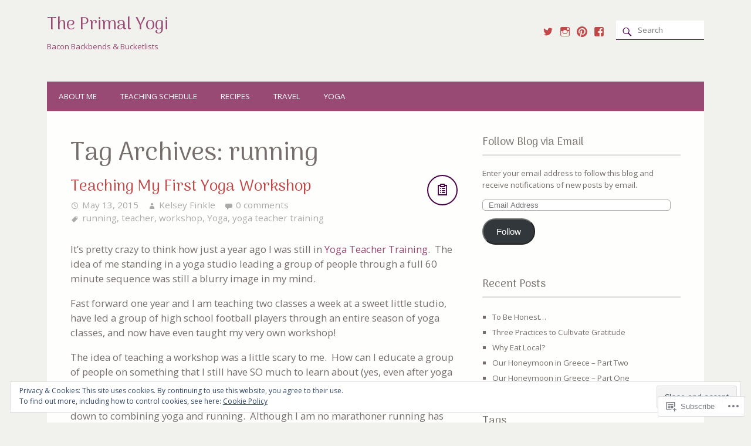

--- FILE ---
content_type: text/html; charset=UTF-8
request_url: https://theprimalyogi.com/tag/running/
body_size: 28689
content:
<!DOCTYPE html>
<html xmlns="http://www.w3.org/1999/xhtml" lang="en">
<head>
<meta http-equiv="Content-Type" content="text/html; charset=UTF-8" />

<title>running | The Primal Yogi</title>

<meta name="viewport" content="width=device-width,initial-scale=1,user-scalable=no">

<script type="text/javascript">
  WebFontConfig = {"google":{"families":["Arima+Madurai:r:latin,latin-ext"]},"api_url":"https:\/\/fonts-api.wp.com\/css"};
  (function() {
    var wf = document.createElement('script');
    wf.src = '/wp-content/plugins/custom-fonts/js/webfont.js';
    wf.type = 'text/javascript';
    wf.async = 'true';
    var s = document.getElementsByTagName('script')[0];
    s.parentNode.insertBefore(wf, s);
	})();
</script><style id="jetpack-custom-fonts-css">.wf-active h1, .wf-active h2, .wf-active h3, .wf-active h4, .wf-active h5, .wf-active h6{font-family:"Arima Madurai",sans-serif;font-style:normal;font-weight:400}.wf-active h1{font-style:normal;font-weight:400}.wf-active h2{font-style:normal;font-weight:400}.wf-active h3, .wf-active #footer h2{font-style:normal;font-weight:400}.wf-active h4{font-style:normal;font-weight:400}.wf-active h5, .wf-active h6{font-style:normal;font-weight:400}.wf-active .comments-title{font-family:"Arima Madurai",sans-serif;font-style:normal;font-weight:400}.wf-active #footer .widget .widget-title{font-family:"Arima Madurai",sans-serif;font-weight:400;font-style:normal}.wf-active #secondary .widget-title{font-family:"Arima Madurai",sans-serif;font-weight:400;font-style:normal}.wf-active .widget-grofile .grofile-meta h4{font-family:"Arima Madurai",sans-serif;font-style:normal;font-weight:400}.wf-active .recipe h2{font-family:"Arima Madurai",sans-serif;font-style:normal;font-weight:400}.wf-active #header #headimg #title{font-weight:400;font-style:normal}</style>
<meta name='robots' content='max-image-preview:large' />
<meta name="p:domain_verify" content="9d3d950335f1f215ef4fc6c947af188b" />

<!-- Async WordPress.com Remote Login -->
<script id="wpcom_remote_login_js">
var wpcom_remote_login_extra_auth = '';
function wpcom_remote_login_remove_dom_node_id( element_id ) {
	var dom_node = document.getElementById( element_id );
	if ( dom_node ) { dom_node.parentNode.removeChild( dom_node ); }
}
function wpcom_remote_login_remove_dom_node_classes( class_name ) {
	var dom_nodes = document.querySelectorAll( '.' + class_name );
	for ( var i = 0; i < dom_nodes.length; i++ ) {
		dom_nodes[ i ].parentNode.removeChild( dom_nodes[ i ] );
	}
}
function wpcom_remote_login_final_cleanup() {
	wpcom_remote_login_remove_dom_node_classes( "wpcom_remote_login_msg" );
	wpcom_remote_login_remove_dom_node_id( "wpcom_remote_login_key" );
	wpcom_remote_login_remove_dom_node_id( "wpcom_remote_login_validate" );
	wpcom_remote_login_remove_dom_node_id( "wpcom_remote_login_js" );
	wpcom_remote_login_remove_dom_node_id( "wpcom_request_access_iframe" );
	wpcom_remote_login_remove_dom_node_id( "wpcom_request_access_styles" );
}

// Watch for messages back from the remote login
window.addEventListener( "message", function( e ) {
	if ( e.origin === "https://r-login.wordpress.com" ) {
		var data = {};
		try {
			data = JSON.parse( e.data );
		} catch( e ) {
			wpcom_remote_login_final_cleanup();
			return;
		}

		if ( data.msg === 'LOGIN' ) {
			// Clean up the login check iframe
			wpcom_remote_login_remove_dom_node_id( "wpcom_remote_login_key" );

			var id_regex = new RegExp( /^[0-9]+$/ );
			var token_regex = new RegExp( /^.*|.*|.*$/ );
			if (
				token_regex.test( data.token )
				&& id_regex.test( data.wpcomid )
			) {
				// We have everything we need to ask for a login
				var script = document.createElement( "script" );
				script.setAttribute( "id", "wpcom_remote_login_validate" );
				script.src = '/remote-login.php?wpcom_remote_login=validate'
					+ '&wpcomid=' + data.wpcomid
					+ '&token=' + encodeURIComponent( data.token )
					+ '&host=' + window.location.protocol
					+ '//' + window.location.hostname
					+ '&postid=1612'
					+ '&is_singular=';
				document.body.appendChild( script );
			}

			return;
		}

		// Safari ITP, not logged in, so redirect
		if ( data.msg === 'LOGIN-REDIRECT' ) {
			window.location = 'https://wordpress.com/log-in?redirect_to=' + window.location.href;
			return;
		}

		// Safari ITP, storage access failed, remove the request
		if ( data.msg === 'LOGIN-REMOVE' ) {
			var css_zap = 'html { -webkit-transition: margin-top 1s; transition: margin-top 1s; } /* 9001 */ html { margin-top: 0 !important; } * html body { margin-top: 0 !important; } @media screen and ( max-width: 782px ) { html { margin-top: 0 !important; } * html body { margin-top: 0 !important; } }';
			var style_zap = document.createElement( 'style' );
			style_zap.type = 'text/css';
			style_zap.appendChild( document.createTextNode( css_zap ) );
			document.body.appendChild( style_zap );

			var e = document.getElementById( 'wpcom_request_access_iframe' );
			e.parentNode.removeChild( e );

			document.cookie = 'wordpress_com_login_access=denied; path=/; max-age=31536000';

			return;
		}

		// Safari ITP
		if ( data.msg === 'REQUEST_ACCESS' ) {
			console.log( 'request access: safari' );

			// Check ITP iframe enable/disable knob
			if ( wpcom_remote_login_extra_auth !== 'safari_itp_iframe' ) {
				return;
			}

			// If we are in a "private window" there is no ITP.
			var private_window = false;
			try {
				var opendb = window.openDatabase( null, null, null, null );
			} catch( e ) {
				private_window = true;
			}

			if ( private_window ) {
				console.log( 'private window' );
				return;
			}

			var iframe = document.createElement( 'iframe' );
			iframe.id = 'wpcom_request_access_iframe';
			iframe.setAttribute( 'scrolling', 'no' );
			iframe.setAttribute( 'sandbox', 'allow-storage-access-by-user-activation allow-scripts allow-same-origin allow-top-navigation-by-user-activation' );
			iframe.src = 'https://r-login.wordpress.com/remote-login.php?wpcom_remote_login=request_access&origin=' + encodeURIComponent( data.origin ) + '&wpcomid=' + encodeURIComponent( data.wpcomid );

			var css = 'html { -webkit-transition: margin-top 1s; transition: margin-top 1s; } /* 9001 */ html { margin-top: 46px !important; } * html body { margin-top: 46px !important; } @media screen and ( max-width: 660px ) { html { margin-top: 71px !important; } * html body { margin-top: 71px !important; } #wpcom_request_access_iframe { display: block; height: 71px !important; } } #wpcom_request_access_iframe { border: 0px; height: 46px; position: fixed; top: 0; left: 0; width: 100%; min-width: 100%; z-index: 99999; background: #23282d; } ';

			var style = document.createElement( 'style' );
			style.type = 'text/css';
			style.id = 'wpcom_request_access_styles';
			style.appendChild( document.createTextNode( css ) );
			document.body.appendChild( style );

			document.body.appendChild( iframe );
		}

		if ( data.msg === 'DONE' ) {
			wpcom_remote_login_final_cleanup();
		}
	}
}, false );

// Inject the remote login iframe after the page has had a chance to load
// more critical resources
window.addEventListener( "DOMContentLoaded", function( e ) {
	var iframe = document.createElement( "iframe" );
	iframe.style.display = "none";
	iframe.setAttribute( "scrolling", "no" );
	iframe.setAttribute( "id", "wpcom_remote_login_key" );
	iframe.src = "https://r-login.wordpress.com/remote-login.php"
		+ "?wpcom_remote_login=key"
		+ "&origin=aHR0cHM6Ly90aGVwcmltYWx5b2dpLmNvbQ%3D%3D"
		+ "&wpcomid=56796437"
		+ "&time=" + Math.floor( Date.now() / 1000 );
	document.body.appendChild( iframe );
}, false );
</script>
<link rel='dns-prefetch' href='//s0.wp.com' />
<link rel='dns-prefetch' href='//fonts-api.wp.com' />
<link rel="alternate" type="application/rss+xml" title="The Primal Yogi &raquo; Feed" href="https://theprimalyogi.com/feed/" />
<link rel="alternate" type="application/rss+xml" title="The Primal Yogi &raquo; Comments Feed" href="https://theprimalyogi.com/comments/feed/" />
<link rel="alternate" type="application/rss+xml" title="The Primal Yogi &raquo; running Tag Feed" href="https://theprimalyogi.com/tag/running/feed/" />
	<script type="text/javascript">
		/* <![CDATA[ */
		function addLoadEvent(func) {
			var oldonload = window.onload;
			if (typeof window.onload != 'function') {
				window.onload = func;
			} else {
				window.onload = function () {
					oldonload();
					func();
				}
			}
		}
		/* ]]> */
	</script>
	<link crossorigin='anonymous' rel='stylesheet' id='all-css-0-1' href='/_static/??/wp-content/mu-plugins/widgets/eu-cookie-law/templates/style.css,/wp-content/mu-plugins/jetpack-plugin/sun/modules/infinite-scroll/infinity.css?m=1753279645j&cssminify=yes' type='text/css' media='all' />
<style id='wp-emoji-styles-inline-css'>

	img.wp-smiley, img.emoji {
		display: inline !important;
		border: none !important;
		box-shadow: none !important;
		height: 1em !important;
		width: 1em !important;
		margin: 0 0.07em !important;
		vertical-align: -0.1em !important;
		background: none !important;
		padding: 0 !important;
	}
/*# sourceURL=wp-emoji-styles-inline-css */
</style>
<link crossorigin='anonymous' rel='stylesheet' id='all-css-2-1' href='/wp-content/plugins/gutenberg-core/v22.2.0/build/styles/block-library/style.css?m=1764855221i&cssminify=yes' type='text/css' media='all' />
<style id='wp-block-library-inline-css'>
.has-text-align-justify {
	text-align:justify;
}
.has-text-align-justify{text-align:justify;}

/*# sourceURL=wp-block-library-inline-css */
</style><style id='global-styles-inline-css'>
:root{--wp--preset--aspect-ratio--square: 1;--wp--preset--aspect-ratio--4-3: 4/3;--wp--preset--aspect-ratio--3-4: 3/4;--wp--preset--aspect-ratio--3-2: 3/2;--wp--preset--aspect-ratio--2-3: 2/3;--wp--preset--aspect-ratio--16-9: 16/9;--wp--preset--aspect-ratio--9-16: 9/16;--wp--preset--color--black: #000000;--wp--preset--color--cyan-bluish-gray: #abb8c3;--wp--preset--color--white: #ffffff;--wp--preset--color--pale-pink: #f78da7;--wp--preset--color--vivid-red: #cf2e2e;--wp--preset--color--luminous-vivid-orange: #ff6900;--wp--preset--color--luminous-vivid-amber: #fcb900;--wp--preset--color--light-green-cyan: #7bdcb5;--wp--preset--color--vivid-green-cyan: #00d084;--wp--preset--color--pale-cyan-blue: #8ed1fc;--wp--preset--color--vivid-cyan-blue: #0693e3;--wp--preset--color--vivid-purple: #9b51e0;--wp--preset--gradient--vivid-cyan-blue-to-vivid-purple: linear-gradient(135deg,rgb(6,147,227) 0%,rgb(155,81,224) 100%);--wp--preset--gradient--light-green-cyan-to-vivid-green-cyan: linear-gradient(135deg,rgb(122,220,180) 0%,rgb(0,208,130) 100%);--wp--preset--gradient--luminous-vivid-amber-to-luminous-vivid-orange: linear-gradient(135deg,rgb(252,185,0) 0%,rgb(255,105,0) 100%);--wp--preset--gradient--luminous-vivid-orange-to-vivid-red: linear-gradient(135deg,rgb(255,105,0) 0%,rgb(207,46,46) 100%);--wp--preset--gradient--very-light-gray-to-cyan-bluish-gray: linear-gradient(135deg,rgb(238,238,238) 0%,rgb(169,184,195) 100%);--wp--preset--gradient--cool-to-warm-spectrum: linear-gradient(135deg,rgb(74,234,220) 0%,rgb(151,120,209) 20%,rgb(207,42,186) 40%,rgb(238,44,130) 60%,rgb(251,105,98) 80%,rgb(254,248,76) 100%);--wp--preset--gradient--blush-light-purple: linear-gradient(135deg,rgb(255,206,236) 0%,rgb(152,150,240) 100%);--wp--preset--gradient--blush-bordeaux: linear-gradient(135deg,rgb(254,205,165) 0%,rgb(254,45,45) 50%,rgb(107,0,62) 100%);--wp--preset--gradient--luminous-dusk: linear-gradient(135deg,rgb(255,203,112) 0%,rgb(199,81,192) 50%,rgb(65,88,208) 100%);--wp--preset--gradient--pale-ocean: linear-gradient(135deg,rgb(255,245,203) 0%,rgb(182,227,212) 50%,rgb(51,167,181) 100%);--wp--preset--gradient--electric-grass: linear-gradient(135deg,rgb(202,248,128) 0%,rgb(113,206,126) 100%);--wp--preset--gradient--midnight: linear-gradient(135deg,rgb(2,3,129) 0%,rgb(40,116,252) 100%);--wp--preset--font-size--small: 13px;--wp--preset--font-size--medium: 20px;--wp--preset--font-size--large: 36px;--wp--preset--font-size--x-large: 42px;--wp--preset--font-family--albert-sans: 'Albert Sans', sans-serif;--wp--preset--font-family--alegreya: Alegreya, serif;--wp--preset--font-family--arvo: Arvo, serif;--wp--preset--font-family--bodoni-moda: 'Bodoni Moda', serif;--wp--preset--font-family--bricolage-grotesque: 'Bricolage Grotesque', sans-serif;--wp--preset--font-family--cabin: Cabin, sans-serif;--wp--preset--font-family--chivo: Chivo, sans-serif;--wp--preset--font-family--commissioner: Commissioner, sans-serif;--wp--preset--font-family--cormorant: Cormorant, serif;--wp--preset--font-family--courier-prime: 'Courier Prime', monospace;--wp--preset--font-family--crimson-pro: 'Crimson Pro', serif;--wp--preset--font-family--dm-mono: 'DM Mono', monospace;--wp--preset--font-family--dm-sans: 'DM Sans', sans-serif;--wp--preset--font-family--dm-serif-display: 'DM Serif Display', serif;--wp--preset--font-family--domine: Domine, serif;--wp--preset--font-family--eb-garamond: 'EB Garamond', serif;--wp--preset--font-family--epilogue: Epilogue, sans-serif;--wp--preset--font-family--fahkwang: Fahkwang, sans-serif;--wp--preset--font-family--figtree: Figtree, sans-serif;--wp--preset--font-family--fira-sans: 'Fira Sans', sans-serif;--wp--preset--font-family--fjalla-one: 'Fjalla One', sans-serif;--wp--preset--font-family--fraunces: Fraunces, serif;--wp--preset--font-family--gabarito: Gabarito, system-ui;--wp--preset--font-family--ibm-plex-mono: 'IBM Plex Mono', monospace;--wp--preset--font-family--ibm-plex-sans: 'IBM Plex Sans', sans-serif;--wp--preset--font-family--ibarra-real-nova: 'Ibarra Real Nova', serif;--wp--preset--font-family--instrument-serif: 'Instrument Serif', serif;--wp--preset--font-family--inter: Inter, sans-serif;--wp--preset--font-family--josefin-sans: 'Josefin Sans', sans-serif;--wp--preset--font-family--jost: Jost, sans-serif;--wp--preset--font-family--libre-baskerville: 'Libre Baskerville', serif;--wp--preset--font-family--libre-franklin: 'Libre Franklin', sans-serif;--wp--preset--font-family--literata: Literata, serif;--wp--preset--font-family--lora: Lora, serif;--wp--preset--font-family--merriweather: Merriweather, serif;--wp--preset--font-family--montserrat: Montserrat, sans-serif;--wp--preset--font-family--newsreader: Newsreader, serif;--wp--preset--font-family--noto-sans-mono: 'Noto Sans Mono', sans-serif;--wp--preset--font-family--nunito: Nunito, sans-serif;--wp--preset--font-family--open-sans: 'Open Sans', sans-serif;--wp--preset--font-family--overpass: Overpass, sans-serif;--wp--preset--font-family--pt-serif: 'PT Serif', serif;--wp--preset--font-family--petrona: Petrona, serif;--wp--preset--font-family--piazzolla: Piazzolla, serif;--wp--preset--font-family--playfair-display: 'Playfair Display', serif;--wp--preset--font-family--plus-jakarta-sans: 'Plus Jakarta Sans', sans-serif;--wp--preset--font-family--poppins: Poppins, sans-serif;--wp--preset--font-family--raleway: Raleway, sans-serif;--wp--preset--font-family--roboto: Roboto, sans-serif;--wp--preset--font-family--roboto-slab: 'Roboto Slab', serif;--wp--preset--font-family--rubik: Rubik, sans-serif;--wp--preset--font-family--rufina: Rufina, serif;--wp--preset--font-family--sora: Sora, sans-serif;--wp--preset--font-family--source-sans-3: 'Source Sans 3', sans-serif;--wp--preset--font-family--source-serif-4: 'Source Serif 4', serif;--wp--preset--font-family--space-mono: 'Space Mono', monospace;--wp--preset--font-family--syne: Syne, sans-serif;--wp--preset--font-family--texturina: Texturina, serif;--wp--preset--font-family--urbanist: Urbanist, sans-serif;--wp--preset--font-family--work-sans: 'Work Sans', sans-serif;--wp--preset--spacing--20: 0.44rem;--wp--preset--spacing--30: 0.67rem;--wp--preset--spacing--40: 1rem;--wp--preset--spacing--50: 1.5rem;--wp--preset--spacing--60: 2.25rem;--wp--preset--spacing--70: 3.38rem;--wp--preset--spacing--80: 5.06rem;--wp--preset--shadow--natural: 6px 6px 9px rgba(0, 0, 0, 0.2);--wp--preset--shadow--deep: 12px 12px 50px rgba(0, 0, 0, 0.4);--wp--preset--shadow--sharp: 6px 6px 0px rgba(0, 0, 0, 0.2);--wp--preset--shadow--outlined: 6px 6px 0px -3px rgb(255, 255, 255), 6px 6px rgb(0, 0, 0);--wp--preset--shadow--crisp: 6px 6px 0px rgb(0, 0, 0);}:where(.is-layout-flex){gap: 0.5em;}:where(.is-layout-grid){gap: 0.5em;}body .is-layout-flex{display: flex;}.is-layout-flex{flex-wrap: wrap;align-items: center;}.is-layout-flex > :is(*, div){margin: 0;}body .is-layout-grid{display: grid;}.is-layout-grid > :is(*, div){margin: 0;}:where(.wp-block-columns.is-layout-flex){gap: 2em;}:where(.wp-block-columns.is-layout-grid){gap: 2em;}:where(.wp-block-post-template.is-layout-flex){gap: 1.25em;}:where(.wp-block-post-template.is-layout-grid){gap: 1.25em;}.has-black-color{color: var(--wp--preset--color--black) !important;}.has-cyan-bluish-gray-color{color: var(--wp--preset--color--cyan-bluish-gray) !important;}.has-white-color{color: var(--wp--preset--color--white) !important;}.has-pale-pink-color{color: var(--wp--preset--color--pale-pink) !important;}.has-vivid-red-color{color: var(--wp--preset--color--vivid-red) !important;}.has-luminous-vivid-orange-color{color: var(--wp--preset--color--luminous-vivid-orange) !important;}.has-luminous-vivid-amber-color{color: var(--wp--preset--color--luminous-vivid-amber) !important;}.has-light-green-cyan-color{color: var(--wp--preset--color--light-green-cyan) !important;}.has-vivid-green-cyan-color{color: var(--wp--preset--color--vivid-green-cyan) !important;}.has-pale-cyan-blue-color{color: var(--wp--preset--color--pale-cyan-blue) !important;}.has-vivid-cyan-blue-color{color: var(--wp--preset--color--vivid-cyan-blue) !important;}.has-vivid-purple-color{color: var(--wp--preset--color--vivid-purple) !important;}.has-black-background-color{background-color: var(--wp--preset--color--black) !important;}.has-cyan-bluish-gray-background-color{background-color: var(--wp--preset--color--cyan-bluish-gray) !important;}.has-white-background-color{background-color: var(--wp--preset--color--white) !important;}.has-pale-pink-background-color{background-color: var(--wp--preset--color--pale-pink) !important;}.has-vivid-red-background-color{background-color: var(--wp--preset--color--vivid-red) !important;}.has-luminous-vivid-orange-background-color{background-color: var(--wp--preset--color--luminous-vivid-orange) !important;}.has-luminous-vivid-amber-background-color{background-color: var(--wp--preset--color--luminous-vivid-amber) !important;}.has-light-green-cyan-background-color{background-color: var(--wp--preset--color--light-green-cyan) !important;}.has-vivid-green-cyan-background-color{background-color: var(--wp--preset--color--vivid-green-cyan) !important;}.has-pale-cyan-blue-background-color{background-color: var(--wp--preset--color--pale-cyan-blue) !important;}.has-vivid-cyan-blue-background-color{background-color: var(--wp--preset--color--vivid-cyan-blue) !important;}.has-vivid-purple-background-color{background-color: var(--wp--preset--color--vivid-purple) !important;}.has-black-border-color{border-color: var(--wp--preset--color--black) !important;}.has-cyan-bluish-gray-border-color{border-color: var(--wp--preset--color--cyan-bluish-gray) !important;}.has-white-border-color{border-color: var(--wp--preset--color--white) !important;}.has-pale-pink-border-color{border-color: var(--wp--preset--color--pale-pink) !important;}.has-vivid-red-border-color{border-color: var(--wp--preset--color--vivid-red) !important;}.has-luminous-vivid-orange-border-color{border-color: var(--wp--preset--color--luminous-vivid-orange) !important;}.has-luminous-vivid-amber-border-color{border-color: var(--wp--preset--color--luminous-vivid-amber) !important;}.has-light-green-cyan-border-color{border-color: var(--wp--preset--color--light-green-cyan) !important;}.has-vivid-green-cyan-border-color{border-color: var(--wp--preset--color--vivid-green-cyan) !important;}.has-pale-cyan-blue-border-color{border-color: var(--wp--preset--color--pale-cyan-blue) !important;}.has-vivid-cyan-blue-border-color{border-color: var(--wp--preset--color--vivid-cyan-blue) !important;}.has-vivid-purple-border-color{border-color: var(--wp--preset--color--vivid-purple) !important;}.has-vivid-cyan-blue-to-vivid-purple-gradient-background{background: var(--wp--preset--gradient--vivid-cyan-blue-to-vivid-purple) !important;}.has-light-green-cyan-to-vivid-green-cyan-gradient-background{background: var(--wp--preset--gradient--light-green-cyan-to-vivid-green-cyan) !important;}.has-luminous-vivid-amber-to-luminous-vivid-orange-gradient-background{background: var(--wp--preset--gradient--luminous-vivid-amber-to-luminous-vivid-orange) !important;}.has-luminous-vivid-orange-to-vivid-red-gradient-background{background: var(--wp--preset--gradient--luminous-vivid-orange-to-vivid-red) !important;}.has-very-light-gray-to-cyan-bluish-gray-gradient-background{background: var(--wp--preset--gradient--very-light-gray-to-cyan-bluish-gray) !important;}.has-cool-to-warm-spectrum-gradient-background{background: var(--wp--preset--gradient--cool-to-warm-spectrum) !important;}.has-blush-light-purple-gradient-background{background: var(--wp--preset--gradient--blush-light-purple) !important;}.has-blush-bordeaux-gradient-background{background: var(--wp--preset--gradient--blush-bordeaux) !important;}.has-luminous-dusk-gradient-background{background: var(--wp--preset--gradient--luminous-dusk) !important;}.has-pale-ocean-gradient-background{background: var(--wp--preset--gradient--pale-ocean) !important;}.has-electric-grass-gradient-background{background: var(--wp--preset--gradient--electric-grass) !important;}.has-midnight-gradient-background{background: var(--wp--preset--gradient--midnight) !important;}.has-small-font-size{font-size: var(--wp--preset--font-size--small) !important;}.has-medium-font-size{font-size: var(--wp--preset--font-size--medium) !important;}.has-large-font-size{font-size: var(--wp--preset--font-size--large) !important;}.has-x-large-font-size{font-size: var(--wp--preset--font-size--x-large) !important;}.has-albert-sans-font-family{font-family: var(--wp--preset--font-family--albert-sans) !important;}.has-alegreya-font-family{font-family: var(--wp--preset--font-family--alegreya) !important;}.has-arvo-font-family{font-family: var(--wp--preset--font-family--arvo) !important;}.has-bodoni-moda-font-family{font-family: var(--wp--preset--font-family--bodoni-moda) !important;}.has-bricolage-grotesque-font-family{font-family: var(--wp--preset--font-family--bricolage-grotesque) !important;}.has-cabin-font-family{font-family: var(--wp--preset--font-family--cabin) !important;}.has-chivo-font-family{font-family: var(--wp--preset--font-family--chivo) !important;}.has-commissioner-font-family{font-family: var(--wp--preset--font-family--commissioner) !important;}.has-cormorant-font-family{font-family: var(--wp--preset--font-family--cormorant) !important;}.has-courier-prime-font-family{font-family: var(--wp--preset--font-family--courier-prime) !important;}.has-crimson-pro-font-family{font-family: var(--wp--preset--font-family--crimson-pro) !important;}.has-dm-mono-font-family{font-family: var(--wp--preset--font-family--dm-mono) !important;}.has-dm-sans-font-family{font-family: var(--wp--preset--font-family--dm-sans) !important;}.has-dm-serif-display-font-family{font-family: var(--wp--preset--font-family--dm-serif-display) !important;}.has-domine-font-family{font-family: var(--wp--preset--font-family--domine) !important;}.has-eb-garamond-font-family{font-family: var(--wp--preset--font-family--eb-garamond) !important;}.has-epilogue-font-family{font-family: var(--wp--preset--font-family--epilogue) !important;}.has-fahkwang-font-family{font-family: var(--wp--preset--font-family--fahkwang) !important;}.has-figtree-font-family{font-family: var(--wp--preset--font-family--figtree) !important;}.has-fira-sans-font-family{font-family: var(--wp--preset--font-family--fira-sans) !important;}.has-fjalla-one-font-family{font-family: var(--wp--preset--font-family--fjalla-one) !important;}.has-fraunces-font-family{font-family: var(--wp--preset--font-family--fraunces) !important;}.has-gabarito-font-family{font-family: var(--wp--preset--font-family--gabarito) !important;}.has-ibm-plex-mono-font-family{font-family: var(--wp--preset--font-family--ibm-plex-mono) !important;}.has-ibm-plex-sans-font-family{font-family: var(--wp--preset--font-family--ibm-plex-sans) !important;}.has-ibarra-real-nova-font-family{font-family: var(--wp--preset--font-family--ibarra-real-nova) !important;}.has-instrument-serif-font-family{font-family: var(--wp--preset--font-family--instrument-serif) !important;}.has-inter-font-family{font-family: var(--wp--preset--font-family--inter) !important;}.has-josefin-sans-font-family{font-family: var(--wp--preset--font-family--josefin-sans) !important;}.has-jost-font-family{font-family: var(--wp--preset--font-family--jost) !important;}.has-libre-baskerville-font-family{font-family: var(--wp--preset--font-family--libre-baskerville) !important;}.has-libre-franklin-font-family{font-family: var(--wp--preset--font-family--libre-franklin) !important;}.has-literata-font-family{font-family: var(--wp--preset--font-family--literata) !important;}.has-lora-font-family{font-family: var(--wp--preset--font-family--lora) !important;}.has-merriweather-font-family{font-family: var(--wp--preset--font-family--merriweather) !important;}.has-montserrat-font-family{font-family: var(--wp--preset--font-family--montserrat) !important;}.has-newsreader-font-family{font-family: var(--wp--preset--font-family--newsreader) !important;}.has-noto-sans-mono-font-family{font-family: var(--wp--preset--font-family--noto-sans-mono) !important;}.has-nunito-font-family{font-family: var(--wp--preset--font-family--nunito) !important;}.has-open-sans-font-family{font-family: var(--wp--preset--font-family--open-sans) !important;}.has-overpass-font-family{font-family: var(--wp--preset--font-family--overpass) !important;}.has-pt-serif-font-family{font-family: var(--wp--preset--font-family--pt-serif) !important;}.has-petrona-font-family{font-family: var(--wp--preset--font-family--petrona) !important;}.has-piazzolla-font-family{font-family: var(--wp--preset--font-family--piazzolla) !important;}.has-playfair-display-font-family{font-family: var(--wp--preset--font-family--playfair-display) !important;}.has-plus-jakarta-sans-font-family{font-family: var(--wp--preset--font-family--plus-jakarta-sans) !important;}.has-poppins-font-family{font-family: var(--wp--preset--font-family--poppins) !important;}.has-raleway-font-family{font-family: var(--wp--preset--font-family--raleway) !important;}.has-roboto-font-family{font-family: var(--wp--preset--font-family--roboto) !important;}.has-roboto-slab-font-family{font-family: var(--wp--preset--font-family--roboto-slab) !important;}.has-rubik-font-family{font-family: var(--wp--preset--font-family--rubik) !important;}.has-rufina-font-family{font-family: var(--wp--preset--font-family--rufina) !important;}.has-sora-font-family{font-family: var(--wp--preset--font-family--sora) !important;}.has-source-sans-3-font-family{font-family: var(--wp--preset--font-family--source-sans-3) !important;}.has-source-serif-4-font-family{font-family: var(--wp--preset--font-family--source-serif-4) !important;}.has-space-mono-font-family{font-family: var(--wp--preset--font-family--space-mono) !important;}.has-syne-font-family{font-family: var(--wp--preset--font-family--syne) !important;}.has-texturina-font-family{font-family: var(--wp--preset--font-family--texturina) !important;}.has-urbanist-font-family{font-family: var(--wp--preset--font-family--urbanist) !important;}.has-work-sans-font-family{font-family: var(--wp--preset--font-family--work-sans) !important;}
/*# sourceURL=global-styles-inline-css */
</style>

<style id='classic-theme-styles-inline-css'>
/*! This file is auto-generated */
.wp-block-button__link{color:#fff;background-color:#32373c;border-radius:9999px;box-shadow:none;text-decoration:none;padding:calc(.667em + 2px) calc(1.333em + 2px);font-size:1.125em}.wp-block-file__button{background:#32373c;color:#fff;text-decoration:none}
/*# sourceURL=/wp-includes/css/classic-themes.min.css */
</style>
<link crossorigin='anonymous' rel='stylesheet' id='all-css-4-1' href='/_static/??-eJx9jUsOwjAMRC+EY6UgCAvEWZrEKoG4jWq3hduTLvisurFG1nszuBQIQ6/UK5Y8dakXDIPPQ3gINsY6Y0ESl0ww0mwOGJPolwDRVyYTRHb4V8QT/LpGqn8ura4EU0wtZeKKbWlLih1p1eWTQem5rZQ6A96XkUSgXk4Tg97qlqzelS/26KzbN835dH8DjlpbIA==&cssminify=yes' type='text/css' media='all' />
<link rel='stylesheet' id='yumblog-fonts-css' href='https://fonts-api.wp.com/css?family=Open+Sans%7CPT+Mono%7CBerkshire+Swash%7CPatrick+Hand&#038;subset=latin%2Clatin-ext&#038;ver=6.9-RC2-61304' media='all' />
<link crossorigin='anonymous' rel='stylesheet' id='all-css-6-1' href='/wp-content/mu-plugins/jetpack-plugin/sun/_inc/genericons/genericons/genericons.css?m=1753279645i&cssminify=yes' type='text/css' media='all' />
<link crossorigin='anonymous' rel='stylesheet' id='screen-css-7-1' href='/wp-content/themes/premium/yumblog/style.css?m=1583267323i&cssminify=yes' type='text/css' media='screen' />
<link crossorigin='anonymous' rel='stylesheet' id='print-css-8-1' href='/wp-content/themes/premium/yumblog/print.css?m=1392242620i&cssminify=yes' type='text/css' media='print' />
<link crossorigin='anonymous' rel='stylesheet' id='all-css-9-1' href='/_static/??-eJx9y9EKwjAMheEXsoZBRb0Qn2WGWCNNU5qUsbffdrfd7O78cD6YakAtTsXBfyRkUBsJd4G5yydrAi4I5nOmMFVUuaLZBXZMeqi5Jy4GjTaxzgTra5dnKJGGrDg6azlE+OaR20bf8hri7Rnj4z7E/wJBZUK4&cssminify=yes' type='text/css' media='all' />
<style id='jetpack-global-styles-frontend-style-inline-css'>
:root { --font-headings: unset; --font-base: unset; --font-headings-default: -apple-system,BlinkMacSystemFont,"Segoe UI",Roboto,Oxygen-Sans,Ubuntu,Cantarell,"Helvetica Neue",sans-serif; --font-base-default: -apple-system,BlinkMacSystemFont,"Segoe UI",Roboto,Oxygen-Sans,Ubuntu,Cantarell,"Helvetica Neue",sans-serif;}
/*# sourceURL=jetpack-global-styles-frontend-style-inline-css */
</style>
<link crossorigin='anonymous' rel='stylesheet' id='all-css-11-1' href='/wp-content/themes/h4/global.css?m=1420737423i&cssminify=yes' type='text/css' media='all' />
<script type="text/javascript" id="wpcom-actionbar-placeholder-js-extra">
/* <![CDATA[ */
var actionbardata = {"siteID":"56796437","postID":"0","siteURL":"https://theprimalyogi.com","xhrURL":"https://theprimalyogi.com/wp-admin/admin-ajax.php","nonce":"bdae942ed4","isLoggedIn":"","statusMessage":"","subsEmailDefault":"instantly","proxyScriptUrl":"https://s0.wp.com/wp-content/js/wpcom-proxy-request.js?m=1513050504i&amp;ver=20211021","i18n":{"followedText":"New posts from this site will now appear in your \u003Ca href=\"https://wordpress.com/reader\"\u003EReader\u003C/a\u003E","foldBar":"Collapse this bar","unfoldBar":"Expand this bar","shortLinkCopied":"Shortlink copied to clipboard."}};
//# sourceURL=wpcom-actionbar-placeholder-js-extra
/* ]]> */
</script>
<script type="text/javascript" id="jetpack-mu-wpcom-settings-js-before">
/* <![CDATA[ */
var JETPACK_MU_WPCOM_SETTINGS = {"assetsUrl":"https://s0.wp.com/wp-content/mu-plugins/jetpack-mu-wpcom-plugin/sun/jetpack_vendor/automattic/jetpack-mu-wpcom/src/build/"};
//# sourceURL=jetpack-mu-wpcom-settings-js-before
/* ]]> */
</script>
<script crossorigin='anonymous' type='text/javascript'  src='/_static/??-eJydj0sOwjAMRC9EmgLit0CcpTSmuIqdECf93J4GgVSxQXQ1i3lvLOveq9pxBI66FR1sVD64YSxaWempQ65tMiC5bB8JwviOgpB/QoqwCVWEOfy5Fu9Ak+IDECbSY6KrdY2uRCDOloqbhUEsGgiLFzB2aGSpTlAxAae/fWSM31JGlLepQRbdu2AqI6q2WXo5NXndbXIodqwa4/PbFzqvD5tyty33x1P7BMmWpAU='></script>
<script type="text/javascript" id="rlt-proxy-js-after">
/* <![CDATA[ */
	rltInitialize( {"token":null,"iframeOrigins":["https:\/\/widgets.wp.com"]} );
//# sourceURL=rlt-proxy-js-after
/* ]]> */
</script>
<link rel="EditURI" type="application/rsd+xml" title="RSD" href="https://theprimalyogi.wordpress.com/xmlrpc.php?rsd" />
<meta name="generator" content="WordPress.com" />

<!-- Jetpack Open Graph Tags -->
<meta property="og:type" content="website" />
<meta property="og:title" content="running &#8211; The Primal Yogi" />
<meta property="og:url" content="https://theprimalyogi.com/tag/running/" />
<meta property="og:site_name" content="The Primal Yogi" />
<meta property="og:image" content="https://s0.wp.com/i/blank.jpg?m=1383295312i" />
<meta property="og:image:width" content="200" />
<meta property="og:image:height" content="200" />
<meta property="og:image:alt" content="" />
<meta property="og:locale" content="en_US" />
<meta name="twitter:creator" content="@KelseyLynn55" />
<meta name="twitter:site" content="@KelseyLynn55" />

<!-- End Jetpack Open Graph Tags -->
<link rel="shortcut icon" type="image/x-icon" href="https://s0.wp.com/i/favicon.ico?m=1713425267i" sizes="16x16 24x24 32x32 48x48" />
<link rel="icon" type="image/x-icon" href="https://s0.wp.com/i/favicon.ico?m=1713425267i" sizes="16x16 24x24 32x32 48x48" />
<link rel="apple-touch-icon" href="https://s0.wp.com/i/webclip.png?m=1713868326i" />
<link rel='openid.server' href='https://theprimalyogi.com/?openidserver=1' />
<link rel='openid.delegate' href='https://theprimalyogi.com/' />
<link rel="search" type="application/opensearchdescription+xml" href="https://theprimalyogi.com/osd.xml" title="The Primal Yogi" />
<link rel="search" type="application/opensearchdescription+xml" href="https://s1.wp.com/opensearch.xml" title="WordPress.com" />
<meta name="theme-color" content="#f1f1ed" />
<meta name="description" content="Posts about running written by Kelsey Finkle" />
	<style type="text/css">

			#title a,
		#header #headimg #desc {
			color: #9b7651;
		}
		</style>
			<script type="text/javascript">

			window.doNotSellCallback = function() {

				var linkElements = [
					'a[href="https://wordpress.com/?ref=footer_blog"]',
					'a[href="https://wordpress.com/?ref=footer_website"]',
					'a[href="https://wordpress.com/?ref=vertical_footer"]',
					'a[href^="https://wordpress.com/?ref=footer_segment_"]',
				].join(',');

				var dnsLink = document.createElement( 'a' );
				dnsLink.href = 'https://wordpress.com/advertising-program-optout/';
				dnsLink.classList.add( 'do-not-sell-link' );
				dnsLink.rel = 'nofollow';
				dnsLink.style.marginLeft = '0.5em';
				dnsLink.textContent = 'Do Not Sell or Share My Personal Information';

				var creditLinks = document.querySelectorAll( linkElements );

				if ( 0 === creditLinks.length ) {
					return false;
				}

				Array.prototype.forEach.call( creditLinks, function( el ) {
					el.insertAdjacentElement( 'afterend', dnsLink );
				});

				return true;
			};

		</script>
		<style type="text/css" id="custom-colors-css">#footer,
			#footer .widget li a,
			#footer .widget a,
			#footer .widget a:hover,
			#footer .widget .widget-title,
			.widget_calendar #calendar_wrap #wp-calendar caption,
			#header .menu,
			#header .menu a,
			#header .menu a:link,
			#header .menu li.has-sub ul a { color: #FFFFFF;}
.theme_footer,
			.theme_footer a { color: #FFFFFF;}
#header .menu li.current-menu-item a { color: #FFFFFF;}
body { background-color: #f1f1ed;}
.entry-title a { color: #C04848;}
.entry-title a:hover { color: #C04848;}
#menu-social ul li a:before { color: #C04848;}
#footer,
			#header .menu,
			#header .menu li.has-sub:hover ul,
			.widget_calendar #calendar_wrap #wp-calendar caption,
			.edit-post-link a,
			.mean-container .mean-bar,
			.mean-container .mean-nav { background-color: #984a74;}
#header .menu a:hover { background-color: #A8517F;}
#footer { border-color: #864065;}
.milestone-countdown,
			.milestone-message { border-color: #984a74;}
a { color: #984A74;}
a:hover { color: #984A74;}
.widget_calendar #calendar_wrap #wp-calendar tbody tr td a { color: #984A74;}
.widget li a:hover { color: #984A74;}
#title a,
			#header #headimg #desc { color: #984A74;}
.secondary_menu a { color: #984A74;}
.secondary_menu li a:hover { color: #984A74;}
.secondary_menu li a:hover { border-color: #984A74;}
.theme_footer,
			.slide .inner { background-color: #480048;}
#header .menu li.current-menu-item a { background-color: #480048;}
.post-icon { color: #480048;}
.post-icon { border-color: #480048;}
.search-form .s { border-color: #480048;}
.search-form .s,
			.search-form .icon-search { color: #480048;}
.flex-control-paging li a { border-color: #480048;}
.flex-control-paging li a:hover { border-color: #480048;}
.flex-control-paging li a.flex-active { background-color: #480048;}
.secondary_menu li.current-menu-item a { color: #480048;}
.secondary_menu li.current-menu-item a { border-color: #480048;}
</style>
<script type="text/javascript">
	window.google_analytics_uacct = "UA-52447-2";
</script>

<script type="text/javascript">
	var _gaq = _gaq || [];
	_gaq.push(['_setAccount', 'UA-52447-2']);
	_gaq.push(['_gat._anonymizeIp']);
	_gaq.push(['_setDomainName', 'none']);
	_gaq.push(['_setAllowLinker', true]);
	_gaq.push(['_initData']);
	_gaq.push(['_trackPageview']);

	(function() {
		var ga = document.createElement('script'); ga.type = 'text/javascript'; ga.async = true;
		ga.src = ('https:' == document.location.protocol ? 'https://ssl' : 'http://www') + '.google-analytics.com/ga.js';
		(document.getElementsByTagName('head')[0] || document.getElementsByTagName('body')[0]).appendChild(ga);
	})();
</script>

<link crossorigin='anonymous' rel='stylesheet' id='all-css-0-3' href='/_static/??-eJyljskKwkAQRH/I2MQF9SB+ikwmzdBJz8J0DyF/b8QNL6LxVq8oHgVDqmwMikHBlypxcRQEOtRkbH9nkBLgTMFCw9H2AjJQwry0Igv4WuBjWxgFrMmxCPJz8yh+9N0OFeJ2wkZspqQUp+0bLT2FmUcHah2qwDRT47Lxr/SnUWOqUpQpiY6MM21KjG3lDDPm8RNd/Sd/rHfb9WFfb+pVdwE10L+J&cssminify=yes' type='text/css' media='all' />
</head>
<body class="archive tag tag-running tag-1675 wp-theme-premiumyumblog customizer-styles-applied jetpack-reblog-enabled">

<div id="wrapper" class="hfeed">

	<div id="header">

		<div class="inner">

			
			<div id="headimg">

									<h1 id="title"><a class="title" href="https://theprimalyogi.com/">The Primal Yogi</a></h1>
					<div id="desc">Bacon Backbends &amp; Bucketlists</div>
				
			</div><!--/#headimg-->

			<div class="tertiary-actions">
				<form method="get" class="search-form" action="https://theprimalyogi.com/">
 	<fieldset>
		<i class="genericon genericon-search icon-search"></i>
		<input type="text" name="s" class="s" placeholder="Search" value="">
		<button type="submit">Submit</button>
	</fieldset>
</form>				<div id="menu-social" class="social"><ul id="menu-social-items" class="menu-items"><li id="menu-item-893" class="menu-item menu-item-type-custom menu-item-object-custom menu-item-893"><a href="https://twitter.com/ThePrimalYogi"><span class="screen-reader-text">Twitter</span></a></li>
<li id="menu-item-894" class="menu-item menu-item-type-custom menu-item-object-custom menu-item-894"><a href="http://instagram.com/theprimalyogi"><span class="screen-reader-text">Instagram</span></a></li>
<li id="menu-item-895" class="menu-item menu-item-type-custom menu-item-object-custom menu-item-895"><a href="http://www.pinterest.com/ThePrimalYogi/"><span class="screen-reader-text">Pinterest</span></a></li>
<li id="menu-item-1628" class="menu-item menu-item-type-custom menu-item-object-custom menu-item-1628"><a href="https://www.facebook.com/theprimalyogi"><span class="screen-reader-text">Faccebook</span></a></li>
</ul></div>			</div><!-- /.search-form -->

			
			<nav id="primary" class="menu"><ul id="menu-categories" class="cf"><li id="menu-item-888" class="menu-item menu-item-type-post_type menu-item-object-page menu-item-888"><a href="https://theprimalyogi.com/about/">About Me</a></li>
<li id="menu-item-1412" class="menu-item menu-item-type-post_type menu-item-object-page menu-item-1412"><a href="https://theprimalyogi.com/teaching-schedule/">Teaching Schedule</a></li>
<li id="menu-item-883" class="menu-item menu-item-type-taxonomy menu-item-object-category menu-item-883"><a href="https://theprimalyogi.com/category/recipe-ideas/">Recipes</a></li>
<li id="menu-item-884" class="menu-item menu-item-type-taxonomy menu-item-object-category menu-item-884"><a href="https://theprimalyogi.com/category/travel/">Travel</a></li>
<li id="menu-item-885" class="menu-item menu-item-type-taxonomy menu-item-object-category menu-item-885"><a href="https://theprimalyogi.com/category/yoga/">Yoga</a></li>
</ul></nav>
		</div><!--/.inner-->

	</div><!--#header-->

	<div id="container">
	<div id="main">

		<div id="content">

			
				<header class="archive-header">

					<h1 class="archive-title">Tag Archives: <span>running</span></h1>

					
				</header><!-- .archive-header -->

				
				<article id="post-1612" class="post-1612 post type-post status-publish format-standard hentry category-uncategorized tag-running tag-teacher tag-workshop tag-yoga tag-yoga-teacher-training">

	<i class="post-icon genericon genericon-"></i>

	<h2 class="entry-title"><a href="https://theprimalyogi.com/2015/05/13/teaching-my-first-yoga-workshop/" title="Permanent Link to Teaching My First Yoga&nbsp;Workshop">Teaching My First Yoga&nbsp;Workshop</a></h2>
	
		<ul class="cf meta">
			<li class="date"><i class="genericon genericon-time"></i> <a href="https://theprimalyogi.com/2015/05/13/teaching-my-first-yoga-workshop/"><time class="published" datetime="1431500400">May 13, 2015</time></a></li>			<li class="author"><i class="genericon genericon-user"></i> <a href="https://theprimalyogi.com/author/theprimalyogi/" title="Posts by Kelsey Finkle" rel="author">Kelsey Finkle</a></li>			<li class="comments"><i class="genericon genericon-comment"></i> <a href="https://theprimalyogi.com/2015/05/13/teaching-my-first-yoga-workshop/#respond">0 comments</a></li>			 <li class="tags"><i class="genericon genericon-tag"></i> <a href="https://theprimalyogi.com/tag/running/" rel="tag">running</a>, <a href="https://theprimalyogi.com/tag/teacher/" rel="tag">teacher</a>, <a href="https://theprimalyogi.com/tag/workshop/" rel="tag">workshop</a>, <a href="https://theprimalyogi.com/tag/yoga/" rel="tag">Yoga</a>, <a href="https://theprimalyogi.com/tag/yoga-teacher-training/" rel="tag">yoga teacher training</a></li>					</ul>

	
	
	<div class="entry-content">
		<p>It&#8217;s pretty crazy to think how just a year ago I was still in <a href="https://theprimalyogi.com/2014/07/04/yoga-teacher-training-final-weekend/">Yoga Teacher Training</a>.  The idea of me standing in a yoga studio leading a group of people through a full 60 minute sequence was still a blurry image in my mind.</p>
<p>Fast forward one year and I am teaching two classes a week at a sweet little studio, have led a group of high school football players through an entire season of yoga classes, and now have even taught my very own workshop!</p>
<p>The idea of teaching a workshop was a little scary to me.  How can I educate a group of people on something that I still have SO much to learn about (yes, even after yoga teacher training, there is a LOT to learn).  But the owner of the studio I teach at told me to just think about what I love and how I can be of service to others.  I narrowed it down to combining yoga and running.  Although I am no marathoner running has always been one of my chosen ways to exercise.  So I decided I would teach a Yoga for Runners workshop.</p>
<p><strong>How is a workshop different than just a regular yoga class?</strong></p>
<p>A yoga workshop typically focuses on one aspect of yoga and breaks it down.  It might be focused on certain yoga poses (inversions, twists, etc), or in my case, certain activities and how yoga can compliment those activities. There should be more information given at a workshop than you would hear in a regular class.  More explanation as to why we are practicing these certain poses and their benefits. Sometimes supplementary information is given to take home as well.</p>
<p><strong>How did I prepare for my workshop?</strong></p>
<p>I took what I know from my own practice of yoga and running and also did some additional research online.  I researched some statistics on running, what the activity does to and for our bodies, and how yoga can help relieve some of the strains associated with such a repetitive exercise. I planned out the sequence and jotted down specific information I knew I wanted to share.</p>
<p><strong>How did I promote my workshop?</strong></p>
<p>The studio did a lot of promoting to our existing students.  Both the studio and I promoted the workshop on Facebook with some images like this one.  I definitely have opportunity in simply just getting the word out to more people.</p>
<p><a href="https://theprimalyogi.com/wp-content/uploads/2015/05/img_6395.png"><img data-attachment-id="1613" data-permalink="https://theprimalyogi.com/2015/05/13/teaching-my-first-yoga-workshop/img_6395/" data-orig-file="https://theprimalyogi.com/wp-content/uploads/2015/05/img_6395.png" data-orig-size="1280,1280" data-comments-opened="1" data-image-meta="{&quot;aperture&quot;:&quot;0&quot;,&quot;credit&quot;:&quot;&quot;,&quot;camera&quot;:&quot;&quot;,&quot;caption&quot;:&quot;&quot;,&quot;created_timestamp&quot;:&quot;0&quot;,&quot;copyright&quot;:&quot;&quot;,&quot;focal_length&quot;:&quot;0&quot;,&quot;iso&quot;:&quot;0&quot;,&quot;shutter_speed&quot;:&quot;0&quot;,&quot;title&quot;:&quot;&quot;,&quot;orientation&quot;:&quot;0&quot;}" data-image-title="IMG_6395" data-image-description="" data-image-caption="" data-medium-file="https://theprimalyogi.com/wp-content/uploads/2015/05/img_6395.png?w=300" data-large-file="https://theprimalyogi.com/wp-content/uploads/2015/05/img_6395.png?w=660" class="alignnone size-large wp-image-1613" src="https://theprimalyogi.com/wp-content/uploads/2015/05/img_6395.png?w=660&#038;h=660" alt="IMG_6395" width="660" height="660" srcset="https://theprimalyogi.com/wp-content/uploads/2015/05/img_6395.png?w=660 660w, https://theprimalyogi.com/wp-content/uploads/2015/05/img_6395.png?w=300 300w, https://theprimalyogi.com/wp-content/uploads/2015/05/img_6395.png?w=768 768w, https://theprimalyogi.com/wp-content/uploads/2015/05/img_6395.png?w=1024 1024w, https://theprimalyogi.com/wp-content/uploads/2015/05/img_6395.png 1280w" sizes="(max-width: 660px) 100vw, 660px" /></a> <a href="https://theprimalyogi.com/2015/05/13/teaching-my-first-yoga-workshop/">Continue reading <span class="meta-nav">&rarr;</span></a></p>
	</div><!--/.entry-content-->

	
</article><!-- /.hentry -->
				
				<article id="post-1180" class="post-1180 post type-post status-publish format-standard hentry category-blogging tag-justin-timberlake tag-link-up tag-running">

	<i class="post-icon genericon genericon-"></i>

	<h2 class="entry-title"><a href="https://theprimalyogi.com/2014/07/18/five-things-friday-2/" title="Permanent Link to Five Things Friday&nbsp;#2">Five Things Friday&nbsp;#2</a></h2>
	
		<ul class="cf meta">
			<li class="date"><i class="genericon genericon-time"></i> <a href="https://theprimalyogi.com/2014/07/18/five-things-friday-2/"><time class="published" datetime="1405672700">July 18, 2014</time></a></li>			<li class="author"><i class="genericon genericon-user"></i> <a href="https://theprimalyogi.com/author/theprimalyogi/" title="Posts by Kelsey Finkle" rel="author">Kelsey Finkle</a></li>			<li class="comments"><i class="genericon genericon-comment"></i> <a href="https://theprimalyogi.com/2014/07/18/five-things-friday-2/#comments">3 comments</a></li>			 <li class="tags"><i class="genericon genericon-tag"></i> <a href="https://theprimalyogi.com/tag/justin-timberlake/" rel="tag">justin timberlake</a>, <a href="https://theprimalyogi.com/tag/link-up/" rel="tag">link up</a>, <a href="https://theprimalyogi.com/tag/running/" rel="tag">running</a></li>					</ul>

	
	
	<div class="entry-content">
		<p>Happy Friday friends! I&#8217;m in an especially great mood today. I guess I always am on Fridays but also I am going to the Justin Timberlake concert tonight!  Ahh!  My sister got tickets through work and we even have access to a VIP pre-party.  I kind of feel like a teenage girl with how giddy I am.</p>
<p><a href="https://theprimalyogi.com/wp-content/uploads/2014/07/justin-timberlake-20-20-experience_510x510.jpg"><img data-attachment-id="1186" data-permalink="https://theprimalyogi.com/2014/07/18/five-things-friday-2/jt-press-photo-2-credit-tom-munro-rca-r-jpg/" data-orig-file="https://theprimalyogi.com/wp-content/uploads/2014/07/justin-timberlake-20-20-experience_510x510.jpg" data-orig-size="510,510" data-comments-opened="1" data-image-meta="{&quot;aperture&quot;:&quot;0&quot;,&quot;credit&quot;:&quot;Tom Munro&quot;,&quot;camera&quot;:&quot;&quot;,&quot;caption&quot;:&quot;Justin Timberlake\r20/20 experience\rPress Photo 2013&quot;,&quot;created_timestamp&quot;:&quot;1357689600&quot;,&quot;copyright&quot;:&quot;&quot;,&quot;focal_length&quot;:&quot;0&quot;,&quot;iso&quot;:&quot;0&quot;,&quot;shutter_speed&quot;:&quot;0&quot;,&quot;title&quot;:&quot;JT - Press Photo 2 (Credit Tom Munro RCA R.JPG&quot;}" data-image-title="JT &amp;#8211; Press Photo 2 (Credit Tom Munro RCA R.JPG" data-image-description="&lt;p&gt;Justin Timberlake&lt;br /&gt;
20/20 experience&lt;br /&gt;
Press Photo 2013&lt;/p&gt;
" data-image-caption="" data-medium-file="https://theprimalyogi.com/wp-content/uploads/2014/07/justin-timberlake-20-20-experience_510x510.jpg?w=300" data-large-file="https://theprimalyogi.com/wp-content/uploads/2014/07/justin-timberlake-20-20-experience_510x510.jpg?w=510" class="alignnone size-full wp-image-1186" src="https://theprimalyogi.com/wp-content/uploads/2014/07/justin-timberlake-20-20-experience_510x510.jpg?w=660" alt="JT - Press Photo 2 (Credit Tom Munro RCA R.JPG"   srcset="https://theprimalyogi.com/wp-content/uploads/2014/07/justin-timberlake-20-20-experience_510x510.jpg 510w, https://theprimalyogi.com/wp-content/uploads/2014/07/justin-timberlake-20-20-experience_510x510.jpg?w=300&amp;h=300 300w" sizes="(max-width: 510px) 100vw, 510px" /></a></p>
<p>Anyways, sticking with the link-ups this week let&#8217;s kick off the weekend with a little Five Things Friday hosted by <a href="http://fitting-it-all-in.com/">Clare at Fitting It All In.</a></p>
<p><strong>Five pictures from my run last night. </strong></p>
<p>Since moving I have been running down by the beach which is only a few miles from our house. It&#8217;s absolutely beautiful around sunset people probably think I&#8217;m crazy because they stop every two minutes to take a picture. Wouldn&#8217;t you too? <a href="https://theprimalyogi.com/2014/07/18/five-things-friday-2/">Continue reading <span class="meta-nav">&rarr;</span></a></p>
<div id="atatags-370373-6963a736c29c3">
		<script type="text/javascript">
			__ATA = window.__ATA || {};
			__ATA.cmd = window.__ATA.cmd || [];
			__ATA.cmd.push(function() {
				__ATA.initVideoSlot('atatags-370373-6963a736c29c3', {
					sectionId: '370373',
					format: 'inread'
				});
			});
		</script>
	</div>	</div><!--/.entry-content-->

	
</article><!-- /.hentry -->
				
				<article id="post-985" class="post-985 post type-post status-publish format-standard hentry category-uncategorized tag-music tag-playlist tag-run tag-running tag-spotify">

	<i class="post-icon genericon genericon-"></i>

	<h2 class="entry-title"><a href="https://theprimalyogi.com/2014/04/25/my-current-running-playlist/" title="Permanent Link to My Current Running&nbsp;Playlist">My Current Running&nbsp;Playlist</a></h2>
	
		<ul class="cf meta">
			<li class="date"><i class="genericon genericon-time"></i> <a href="https://theprimalyogi.com/2014/04/25/my-current-running-playlist/"><time class="published" datetime="1398453687">April 25, 2014</time></a></li>			<li class="author"><i class="genericon genericon-user"></i> <a href="https://theprimalyogi.com/author/theprimalyogi/" title="Posts by Kelsey Finkle" rel="author">Kelsey Finkle</a></li>			<li class="comments"><i class="genericon genericon-comment"></i> <a href="https://theprimalyogi.com/2014/04/25/my-current-running-playlist/#respond">0 comments</a></li>			 <li class="tags"><i class="genericon genericon-tag"></i> <a href="https://theprimalyogi.com/tag/music/" rel="tag">music</a>, <a href="https://theprimalyogi.com/tag/playlist/" rel="tag">playlist</a>, <a href="https://theprimalyogi.com/tag/run/" rel="tag">Run</a>, <a href="https://theprimalyogi.com/tag/running/" rel="tag">running</a>, <a href="https://theprimalyogi.com/tag/spotify/" rel="tag">spotify</a></li>					</ul>

	
	
	<div class="entry-content">
		<p>Happy Friday!  Who actually publishes Blog Posts on a Friday at 7PM?  Oh yeah, I do!</p>
<p>But hey cut me some slack.  Between work, Yoga Training, finding time to practice yoga and run, AND getting ready to move, I haven&#8217;t had the most free time in the world.</p>
<p>With that said, I wanted to share with you guys my current running playlist.  I&#8217;m a somewhat new Spotify user.  The boyfriend had been pushing me to try it forever and I finally caved.  He was right, it&#8217;s awesome!  You can get pretty much get any song / album you want offline for just $10 a month.  A pretty big savings if you are buying individual songs from iTunes.</p>
<p>This playlist might seem random to some but I like a pretty wide variety of music I would say.  This current playlist has been a mix of feel good music, new music, and just some good tempos / beats.</p>
<p>What&#8217;s on your running playlist right now?  I&#8217;d love to get some newbies!</p>
<p>Hope everyone has a fantabulous weekend!  I have Yoga Teacher Training, so stay tuned for the re-cap!</p>
<p><a href="https://theprimalyogi.com/wp-content/uploads/2014/04/run_playlist1.jpg"><img data-attachment-id="986" data-permalink="https://theprimalyogi.com/2014/04/25/my-current-running-playlist/run_playlist1/" data-orig-file="https://theprimalyogi.com/wp-content/uploads/2014/04/run_playlist1.jpg" data-orig-size="660,466" data-comments-opened="1" data-image-meta="{&quot;aperture&quot;:&quot;0&quot;,&quot;credit&quot;:&quot;&quot;,&quot;camera&quot;:&quot;&quot;,&quot;caption&quot;:&quot;&quot;,&quot;created_timestamp&quot;:&quot;0&quot;,&quot;copyright&quot;:&quot;&quot;,&quot;focal_length&quot;:&quot;0&quot;,&quot;iso&quot;:&quot;0&quot;,&quot;shutter_speed&quot;:&quot;0&quot;,&quot;title&quot;:&quot;&quot;}" data-image-title="Run_Playlist1" data-image-description="" data-image-caption="" data-medium-file="https://theprimalyogi.com/wp-content/uploads/2014/04/run_playlist1.jpg?w=300" data-large-file="https://theprimalyogi.com/wp-content/uploads/2014/04/run_playlist1.jpg?w=660" class="alignnone size-full wp-image-986" src="https://theprimalyogi.com/wp-content/uploads/2014/04/run_playlist1.jpg?w=660&#038;h=466" alt="Run_Playlist1" width="660" height="466" srcset="https://theprimalyogi.com/wp-content/uploads/2014/04/run_playlist1.jpg 660w, https://theprimalyogi.com/wp-content/uploads/2014/04/run_playlist1.jpg?w=300&amp;h=212 300w" sizes="(max-width: 660px) 100vw, 660px" /></a></p>
<p> <a href="https://theprimalyogi.com/2014/04/25/my-current-running-playlist/">Continue reading <span class="meta-nav">&rarr;</span></a></p>
		<div id="geo-post-985" class="geo geo-post" style="display: none">
			<span class="latitude">0.000000</span>
			<span class="longitude">0.000000</span>
		</div>	</div><!--/.entry-content-->

	
</article><!-- /.hentry -->
				
			
			  <div class="paging cf">
<span aria-current="page" class="page-numbers current">1</span>
<a class="page-numbers" href="https://theprimalyogi.com/tag/running/page/2/">2</a>
<a class="next page-numbers" href="https://theprimalyogi.com/tag/running/page/2/">Next &rarr;</a>  </div>

		</div><!-- /#content -->

		<div id="secondary" class="widget-area" role="complementary">

	
	<div id="blog_subscription-2" class="widget widget_blog_subscription jetpack_subscription_widget"><h4 class="widget-title"><label for="subscribe-field">Follow Blog via Email</label></h4><!--.widget-title-->

			<div class="wp-block-jetpack-subscriptions__container">
			<form
				action="https://subscribe.wordpress.com"
				method="post"
				accept-charset="utf-8"
				data-blog="56796437"
				data-post_access_level="everybody"
				id="subscribe-blog"
			>
				<p>Enter your email address to follow this blog and receive notifications of new posts by email.</p>
				<p id="subscribe-email">
					<label
						id="subscribe-field-label"
						for="subscribe-field"
						class="screen-reader-text"
					>
						Email Address:					</label>

					<input
							type="email"
							name="email"
							autocomplete="email"
							
							style="width: 95%; padding: 1px 10px"
							placeholder="Email Address"
							value=""
							id="subscribe-field"
							required
						/>				</p>

				<p id="subscribe-submit"
									>
					<input type="hidden" name="action" value="subscribe"/>
					<input type="hidden" name="blog_id" value="56796437"/>
					<input type="hidden" name="source" value="https://theprimalyogi.com/tag/running/"/>
					<input type="hidden" name="sub-type" value="widget"/>
					<input type="hidden" name="redirect_fragment" value="subscribe-blog"/>
					<input type="hidden" id="_wpnonce" name="_wpnonce" value="c883385826" />					<button type="submit"
													class="wp-block-button__link"
																	>
						Follow					</button>
				</p>
			</form>
						</div>
			
</div><!--.widget-->
		<div id="recent-posts-2" class="widget widget_recent_entries">
		<h4 class="widget-title">Recent Posts</h4><!--.widget-title-->
		<ul>
											<li>
					<a href="https://theprimalyogi.com/2017/01/04/to-be-honest/">To Be Honest&#8230;</a>
									</li>
											<li>
					<a href="https://theprimalyogi.com/2016/11/23/three-practices-to-cultivate-gratitude/">Three Practices to Cultivate&nbsp;Gratitude</a>
									</li>
											<li>
					<a href="https://theprimalyogi.com/2016/11/15/why-eat-local/">Why Eat Local?</a>
									</li>
											<li>
					<a href="https://theprimalyogi.com/2016/11/07/our-honeymoon-in-greece-part-two/">Our Honeymoon in Greece &#8211; Part&nbsp;Two</a>
									</li>
											<li>
					<a href="https://theprimalyogi.com/2016/10/24/our-honeymoon-in-greece-part-one/">Our Honeymoon in Greece &#8211; Part&nbsp;One</a>
									</li>
					</ul>

		</div><!--.widget--><div id="wp_tag_cloud-2" class="widget wp_widget_tag_cloud"><h4 class="widget-title">Tags</h4><!--.widget-title--><a href="https://theprimalyogi.com/tag/21-day-sugar-detox/" class="tag-cloud-link tag-link-37751983 tag-link-position-1" style="font-size: 13.438016528926pt;" aria-label="21 day sugar detox (8 items)">21 day sugar detox</a>
<a href="https://theprimalyogi.com/tag/21-dsd/" class="tag-cloud-link tag-link-127153700 tag-link-position-2" style="font-size: 12.280991735537pt;" aria-label="21 dsd (6 items)">21 dsd</a>
<a href="https://theprimalyogi.com/tag/bacon/" class="tag-cloud-link tag-link-96588 tag-link-position-3" style="font-size: 17.719008264463pt;" aria-label="bacon (20 items)">bacon</a>
<a href="https://theprimalyogi.com/tag/basil/" class="tag-cloud-link tag-link-109713 tag-link-position-4" style="font-size: 9.3884297520661pt;" aria-label="basil (3 items)">basil</a>
<a href="https://theprimalyogi.com/tag/beer/" class="tag-cloud-link tag-link-1917 tag-link-position-5" style="font-size: 10.545454545455pt;" aria-label="Beer (4 items)">Beer</a>
<a href="https://theprimalyogi.com/tag/belize/" class="tag-cloud-link tag-link-162289 tag-link-position-6" style="font-size: 10.545454545455pt;" aria-label="Belize (4 items)">Belize</a>
<a href="https://theprimalyogi.com/tag/blogging/" class="tag-cloud-link tag-link-91 tag-link-position-7" style="font-size: 12.859504132231pt;" aria-label="Blogging (7 items)">Blogging</a>
<a href="https://theprimalyogi.com/tag/boston/" class="tag-cloud-link tag-link-8225 tag-link-position-8" style="font-size: 11.471074380165pt;" aria-label="Boston (5 items)">Boston</a>
<a href="https://theprimalyogi.com/tag/breakfast/" class="tag-cloud-link tag-link-16205 tag-link-position-9" style="font-size: 10.545454545455pt;" aria-label="breakfast (4 items)">breakfast</a>
<a href="https://theprimalyogi.com/tag/burgers/" class="tag-cloud-link tag-link-9987 tag-link-position-10" style="font-size: 12.280991735537pt;" aria-label="Burgers (6 items)">Burgers</a>
<a href="https://theprimalyogi.com/tag/california/" class="tag-cloud-link tag-link-1337 tag-link-position-11" style="font-size: 8pt;" aria-label="california (2 items)">california</a>
<a href="https://theprimalyogi.com/tag/caribbean/" class="tag-cloud-link tag-link-51567 tag-link-position-12" style="font-size: 9.3884297520661pt;" aria-label="Caribbean (3 items)">Caribbean</a>
<a href="https://theprimalyogi.com/tag/change/" class="tag-cloud-link tag-link-14526 tag-link-position-13" style="font-size: 9.3884297520661pt;" aria-label="Change (3 items)">Change</a>
<a href="https://theprimalyogi.com/tag/christmas/" class="tag-cloud-link tag-link-15607 tag-link-position-14" style="font-size: 12.280991735537pt;" aria-label="Christmas (6 items)">Christmas</a>
<a href="https://theprimalyogi.com/tag/city/" class="tag-cloud-link tag-link-7117 tag-link-position-15" style="font-size: 8pt;" aria-label="City (2 items)">City</a>
<a href="https://theprimalyogi.com/tag/clean-eating/" class="tag-cloud-link tag-link-622018 tag-link-position-16" style="font-size: 8pt;" aria-label="clean eating (2 items)">clean eating</a>
<a href="https://theprimalyogi.com/tag/coconut-oil/" class="tag-cloud-link tag-link-389550 tag-link-position-17" style="font-size: 8pt;" aria-label="Coconut Oil (2 items)">Coconut Oil</a>
<a href="https://theprimalyogi.com/tag/connecticut/" class="tag-cloud-link tag-link-22247 tag-link-position-18" style="font-size: 15.752066115702pt;" aria-label="Connecticut (13 items)">Connecticut</a>
<a href="https://theprimalyogi.com/tag/crossfit/" class="tag-cloud-link tag-link-104722 tag-link-position-19" style="font-size: 12.859504132231pt;" aria-label="Crossfit (7 items)">Crossfit</a>
<a href="https://theprimalyogi.com/tag/detox/" class="tag-cloud-link tag-link-145079 tag-link-position-20" style="font-size: 8pt;" aria-label="detox (2 items)">detox</a>
<a href="https://theprimalyogi.com/tag/dinner/" class="tag-cloud-link tag-link-13789 tag-link-position-21" style="font-size: 18.181818181818pt;" aria-label="dinner (22 items)">dinner</a>
<a href="https://theprimalyogi.com/tag/eggs/" class="tag-cloud-link tag-link-43992 tag-link-position-22" style="font-size: 12.280991735537pt;" aria-label="eggs (6 items)">eggs</a>
<a href="https://theprimalyogi.com/tag/europe/" class="tag-cloud-link tag-link-4328 tag-link-position-23" style="font-size: 9.3884297520661pt;" aria-label="Europe (3 items)">Europe</a>
<a href="https://theprimalyogi.com/tag/fall/" class="tag-cloud-link tag-link-46710 tag-link-position-24" style="font-size: 14.01652892562pt;" aria-label="fall (9 items)">fall</a>
<a href="https://theprimalyogi.com/tag/festival/" class="tag-cloud-link tag-link-29263 tag-link-position-25" style="font-size: 10.545454545455pt;" aria-label="Festival (4 items)">Festival</a>
<a href="https://theprimalyogi.com/tag/getaway/" class="tag-cloud-link tag-link-359652 tag-link-position-26" style="font-size: 14.479338842975pt;" aria-label="Getaway (10 items)">Getaway</a>
<a href="https://theprimalyogi.com/tag/girls-trip/" class="tag-cloud-link tag-link-1799037 tag-link-position-27" style="font-size: 10.545454545455pt;" aria-label="Girls Trip (4 items)">Girls Trip</a>
<a href="https://theprimalyogi.com/tag/giveaway/" class="tag-cloud-link tag-link-2853 tag-link-position-28" style="font-size: 11.471074380165pt;" aria-label="giveaway (5 items)">giveaway</a>
<a href="https://theprimalyogi.com/tag/gluten-free/" class="tag-cloud-link tag-link-28249 tag-link-position-29" style="font-size: 10.545454545455pt;" aria-label="gluten free (4 items)">gluten free</a>
<a href="https://theprimalyogi.com/tag/grilled/" class="tag-cloud-link tag-link-18670 tag-link-position-30" style="font-size: 10.545454545455pt;" aria-label="Grilled (4 items)">Grilled</a>
<a href="https://theprimalyogi.com/tag/healthy/" class="tag-cloud-link tag-link-9662 tag-link-position-31" style="font-size: 9.3884297520661pt;" aria-label="Healthy (3 items)">Healthy</a>
<a href="https://theprimalyogi.com/tag/how-to/" class="tag-cloud-link tag-link-2708 tag-link-position-32" style="font-size: 12.859504132231pt;" aria-label="How To (7 items)">How To</a>
<a href="https://theprimalyogi.com/tag/labor-day/" class="tag-cloud-link tag-link-304139 tag-link-position-33" style="font-size: 8pt;" aria-label="Labor Day (2 items)">Labor Day</a>
<a href="https://theprimalyogi.com/tag/link-up/" class="tag-cloud-link tag-link-122832 tag-link-position-34" style="font-size: 13.438016528926pt;" aria-label="link up (8 items)">link up</a>
<a href="https://theprimalyogi.com/tag/local/" class="tag-cloud-link tag-link-705 tag-link-position-35" style="font-size: 9.3884297520661pt;" aria-label="local (3 items)">local</a>
<a href="https://theprimalyogi.com/tag/lunch/" class="tag-cloud-link tag-link-16231 tag-link-position-36" style="font-size: 11.471074380165pt;" aria-label="lunch (5 items)">lunch</a>
<a href="https://theprimalyogi.com/tag/meal-prep/" class="tag-cloud-link tag-link-4115806 tag-link-position-37" style="font-size: 12.280991735537pt;" aria-label="Meal Prep (6 items)">Meal Prep</a>
<a href="https://theprimalyogi.com/tag/monday/" class="tag-cloud-link tag-link-48169 tag-link-position-38" style="font-size: 12.280991735537pt;" aria-label="Monday (6 items)">Monday</a>
<a href="https://theprimalyogi.com/tag/moving/" class="tag-cloud-link tag-link-10049 tag-link-position-39" style="font-size: 8pt;" aria-label="Moving (2 items)">Moving</a>
<a href="https://theprimalyogi.com/tag/mushrooms/" class="tag-cloud-link tag-link-10595 tag-link-position-40" style="font-size: 8pt;" aria-label="mushrooms (2 items)">mushrooms</a>
<a href="https://theprimalyogi.com/tag/omelet/" class="tag-cloud-link tag-link-703335 tag-link-position-41" style="font-size: 9.3884297520661pt;" aria-label="Omelet (3 items)">Omelet</a>
<a href="https://theprimalyogi.com/tag/paleo/" class="tag-cloud-link tag-link-246368 tag-link-position-42" style="font-size: 21.884297520661pt;" aria-label="Paleo (47 items)">Paleo</a>
<a href="https://theprimalyogi.com/tag/pork-chops/" class="tag-cloud-link tag-link-632831 tag-link-position-43" style="font-size: 9.3884297520661pt;" aria-label="Pork Chops (3 items)">Pork Chops</a>
<a href="https://theprimalyogi.com/tag/primal/" class="tag-cloud-link tag-link-478439 tag-link-position-44" style="font-size: 21.305785123967pt;" aria-label="Primal (42 items)">Primal</a>
<a href="https://theprimalyogi.com/tag/progress/" class="tag-cloud-link tag-link-1310 tag-link-position-45" style="font-size: 9.3884297520661pt;" aria-label="Progress (3 items)">Progress</a>
<a href="https://theprimalyogi.com/tag/pumpkin/" class="tag-cloud-link tag-link-186595 tag-link-position-46" style="font-size: 9.3884297520661pt;" aria-label="Pumpkin (3 items)">Pumpkin</a>
<a href="https://theprimalyogi.com/tag/reasons/" class="tag-cloud-link tag-link-13730 tag-link-position-47" style="font-size: 9.3884297520661pt;" aria-label="Reasons (3 items)">Reasons</a>
<a href="https://theprimalyogi.com/tag/recipe/" class="tag-cloud-link tag-link-8845 tag-link-position-48" style="font-size: 9.3884297520661pt;" aria-label="Recipe (3 items)">Recipe</a>
<a href="https://theprimalyogi.com/tag/routine/" class="tag-cloud-link tag-link-200003 tag-link-position-49" style="font-size: 8pt;" aria-label="routine (2 items)">routine</a>
<a href="https://theprimalyogi.com/tag/run/" class="tag-cloud-link tag-link-27813 tag-link-position-50" style="font-size: 12.280991735537pt;" aria-label="Run (6 items)">Run</a>
<a href="https://theprimalyogi.com/tag/running/" class="tag-cloud-link tag-link-1675 tag-link-position-51" style="font-size: 10.545454545455pt;" aria-label="running (4 items)">running</a>
<a href="https://theprimalyogi.com/tag/salad/" class="tag-cloud-link tag-link-30219 tag-link-position-52" style="font-size: 8pt;" aria-label="salad (2 items)">salad</a>
<a href="https://theprimalyogi.com/tag/san-francisco/" class="tag-cloud-link tag-link-1093 tag-link-position-53" style="font-size: 8pt;" aria-label="san francisco (2 items)">san francisco</a>
<a href="https://theprimalyogi.com/tag/san-pedro/" class="tag-cloud-link tag-link-255023 tag-link-position-54" style="font-size: 9.3884297520661pt;" aria-label="San Pedro (3 items)">San Pedro</a>
<a href="https://theprimalyogi.com/tag/snacks/" class="tag-cloud-link tag-link-18658 tag-link-position-55" style="font-size: 11.471074380165pt;" aria-label="snacks (5 items)">snacks</a>
<a href="https://theprimalyogi.com/tag/spinach/" class="tag-cloud-link tag-link-30220 tag-link-position-56" style="font-size: 9.3884297520661pt;" aria-label="spinach (3 items)">spinach</a>
<a href="https://theprimalyogi.com/tag/sweet-potato/" class="tag-cloud-link tag-link-275019 tag-link-position-57" style="font-size: 9.3884297520661pt;" aria-label="sweet potato (3 items)">sweet potato</a>
<a href="https://theprimalyogi.com/tag/thanksgiving/" class="tag-cloud-link tag-link-15318 tag-link-position-58" style="font-size: 9.3884297520661pt;" aria-label="thanksgiving (3 items)">thanksgiving</a>
<a href="https://theprimalyogi.com/tag/travel/" class="tag-cloud-link tag-link-200 tag-link-position-59" style="font-size: 17.719008264463pt;" aria-label="Travel (20 items)">Travel</a>
<a href="https://theprimalyogi.com/tag/trip/" class="tag-cloud-link tag-link-10045 tag-link-position-60" style="font-size: 12.859504132231pt;" aria-label="trip (7 items)">trip</a>
<a href="https://theprimalyogi.com/tag/vacation/" class="tag-cloud-link tag-link-5001 tag-link-position-61" style="font-size: 14.942148760331pt;" aria-label="Vacation (11 items)">Vacation</a>
<a href="https://theprimalyogi.com/tag/vermont/" class="tag-cloud-link tag-link-1866 tag-link-position-62" style="font-size: 10.545454545455pt;" aria-label="Vermont (4 items)">Vermont</a>
<a href="https://theprimalyogi.com/tag/vineyard/" class="tag-cloud-link tag-link-74363 tag-link-position-63" style="font-size: 9.3884297520661pt;" aria-label="Vineyard (3 items)">Vineyard</a>
<a href="https://theprimalyogi.com/tag/weekend/" class="tag-cloud-link tag-link-3280 tag-link-position-64" style="font-size: 15.289256198347pt;" aria-label="Weekend (12 items)">Weekend</a>
<a href="https://theprimalyogi.com/tag/wiaw/" class="tag-cloud-link tag-link-23055641 tag-link-position-65" style="font-size: 11.471074380165pt;" aria-label="WIAW (5 items)">WIAW</a>
<a href="https://theprimalyogi.com/tag/wine/" class="tag-cloud-link tag-link-814 tag-link-position-66" style="font-size: 11.471074380165pt;" aria-label="wine (5 items)">wine</a>
<a href="https://theprimalyogi.com/tag/winery/" class="tag-cloud-link tag-link-218124 tag-link-position-67" style="font-size: 9.3884297520661pt;" aria-label="Winery (3 items)">Winery</a>
<a href="https://theprimalyogi.com/tag/wod/" class="tag-cloud-link tag-link-488898 tag-link-position-68" style="font-size: 10.545454545455pt;" aria-label="WOD (4 items)">WOD</a>
<a href="https://theprimalyogi.com/tag/workout/" class="tag-cloud-link tag-link-3612 tag-link-position-69" style="font-size: 11.471074380165pt;" aria-label="workout (5 items)">workout</a>
<a href="https://theprimalyogi.com/tag/yoga/" class="tag-cloud-link tag-link-7371 tag-link-position-70" style="font-size: 22pt;" aria-label="Yoga (48 items)">Yoga</a>
<a href="https://theprimalyogi.com/tag/yogapata/" class="tag-cloud-link tag-link-178124883 tag-link-position-71" style="font-size: 11.471074380165pt;" aria-label="Yogapata (5 items)">Yogapata</a>
<a href="https://theprimalyogi.com/tag/yoga-studio/" class="tag-cloud-link tag-link-965350 tag-link-position-72" style="font-size: 9.3884297520661pt;" aria-label="Yoga Studio (3 items)">Yoga Studio</a>
<a href="https://theprimalyogi.com/tag/yoga-teacher/" class="tag-cloud-link tag-link-799664 tag-link-position-73" style="font-size: 9.3884297520661pt;" aria-label="Yoga Teacher (3 items)">Yoga Teacher</a>
<a href="https://theprimalyogi.com/tag/yoga-teacher-training/" class="tag-cloud-link tag-link-590069 tag-link-position-74" style="font-size: 15.752066115702pt;" aria-label="yoga teacher training (13 items)">yoga teacher training</a></div><!--.widget--><div id="archives-2" class="widget widget_archive"><h4 class="widget-title">Archives</h4><!--.widget-title-->
			<ul>
					<li><a href='https://theprimalyogi.com/2017/01/'>January 2017</a></li>
	<li><a href='https://theprimalyogi.com/2016/11/'>November 2016</a></li>
	<li><a href='https://theprimalyogi.com/2016/10/'>October 2016</a></li>
	<li><a href='https://theprimalyogi.com/2016/03/'>March 2016</a></li>
	<li><a href='https://theprimalyogi.com/2016/02/'>February 2016</a></li>
	<li><a href='https://theprimalyogi.com/2016/01/'>January 2016</a></li>
	<li><a href='https://theprimalyogi.com/2015/12/'>December 2015</a></li>
	<li><a href='https://theprimalyogi.com/2015/11/'>November 2015</a></li>
	<li><a href='https://theprimalyogi.com/2015/09/'>September 2015</a></li>
	<li><a href='https://theprimalyogi.com/2015/08/'>August 2015</a></li>
	<li><a href='https://theprimalyogi.com/2015/07/'>July 2015</a></li>
	<li><a href='https://theprimalyogi.com/2015/06/'>June 2015</a></li>
	<li><a href='https://theprimalyogi.com/2015/05/'>May 2015</a></li>
	<li><a href='https://theprimalyogi.com/2015/04/'>April 2015</a></li>
	<li><a href='https://theprimalyogi.com/2015/03/'>March 2015</a></li>
	<li><a href='https://theprimalyogi.com/2015/02/'>February 2015</a></li>
	<li><a href='https://theprimalyogi.com/2015/01/'>January 2015</a></li>
	<li><a href='https://theprimalyogi.com/2014/12/'>December 2014</a></li>
	<li><a href='https://theprimalyogi.com/2014/11/'>November 2014</a></li>
	<li><a href='https://theprimalyogi.com/2014/10/'>October 2014</a></li>
	<li><a href='https://theprimalyogi.com/2014/09/'>September 2014</a></li>
	<li><a href='https://theprimalyogi.com/2014/08/'>August 2014</a></li>
	<li><a href='https://theprimalyogi.com/2014/07/'>July 2014</a></li>
	<li><a href='https://theprimalyogi.com/2014/06/'>June 2014</a></li>
	<li><a href='https://theprimalyogi.com/2014/05/'>May 2014</a></li>
	<li><a href='https://theprimalyogi.com/2014/04/'>April 2014</a></li>
	<li><a href='https://theprimalyogi.com/2014/03/'>March 2014</a></li>
	<li><a href='https://theprimalyogi.com/2014/02/'>February 2014</a></li>
	<li><a href='https://theprimalyogi.com/2014/01/'>January 2014</a></li>
	<li><a href='https://theprimalyogi.com/2013/12/'>December 2013</a></li>
	<li><a href='https://theprimalyogi.com/2013/11/'>November 2013</a></li>
	<li><a href='https://theprimalyogi.com/2013/10/'>October 2013</a></li>
	<li><a href='https://theprimalyogi.com/2013/09/'>September 2013</a></li>
	<li><a href='https://theprimalyogi.com/2013/08/'>August 2013</a></li>
			</ul>

			</div><!--.widget--><div id="categories-2" class="widget widget_categories"><h4 class="widget-title">Categories</h4><!--.widget-title-->
			<ul>
					<li class="cat-item cat-item-91"><a href="https://theprimalyogi.com/category/blogging/">Blogging</a>
</li>
	<li class="cat-item cat-item-8225"><a href="https://theprimalyogi.com/category/boston/">Boston</a>
</li>
	<li class="cat-item cat-item-153852"><a href="https://theprimalyogi.com/category/day-trip/">Day Trip</a>
</li>
	<li class="cat-item cat-item-6199"><a href="https://theprimalyogi.com/category/playlist/">playlist</a>
</li>
	<li class="cat-item cat-item-83494"><a href="https://theprimalyogi.com/category/recipe-ideas/">Recipe Ideas</a>
</li>
	<li class="cat-item cat-item-200"><a href="https://theprimalyogi.com/category/travel/">Travel</a>
</li>
	<li class="cat-item cat-item-1"><a href="https://theprimalyogi.com/category/uncategorized/">Uncategorized</a>
</li>
	<li class="cat-item cat-item-5677"><a href="https://theprimalyogi.com/category/workouts/">Workouts</a>
</li>
	<li class="cat-item cat-item-7371"><a href="https://theprimalyogi.com/category/yoga/">Yoga</a>
</li>
	<li class="cat-item cat-item-2070673"><a href="https://theprimalyogi.com/category/yoga-at-home/">yoga at home</a>
</li>
			</ul>

			</div><!--.widget--><div id="text-9" class="widget widget_text">			<div class="textwidget"><a href="https://hp224.isrefer.com/go/21dayprogram/theprimalyogi" target="_blank" rel="noopener"><img src="https://i0.wp.com/i247.photobucket.com/albums/gg158/MDA2008/Infusionsoft%20Banners/darkchocbar_160x600.jpg" border="0"></a></div>
		</div><!--.widget--></div><!-- #secondary -->
	</div><!-- /#main -->

	</div><!-- /#container -->

	
<div id="footer" class="cf widget-zone count-2">
	<div class="widgets">

		
			<div id="wpcom_instagram_widget-2" class="widget widget_wpcom_instagram_widget"><p>No Instagram images were found.</p></div><!--.widget--><div id="top-posts-2" class="widget widget_top-posts"><h4 class="widget-title">Top Posts &amp; Pages</h4><!--.widget-title--><ul><li><a href="https://theprimalyogi.com/2014/10/03/balsamic-fig-meatloaf/" class="bump-view" data-bump-view="tp">Balsamic &amp; Fig Meatloaf</a></li><li><a href="https://theprimalyogi.com/2013/10/07/coconut-teriyaki-chicken-stir-fry/" class="bump-view" data-bump-view="tp">Coconut Teriyaki Chicken Stir Fry</a></li></ul></div><!--.widget-->
		
	</div><!--/.widgets-->
</div><!--/#footer-->
	<div class="theme_footer">
		<div class="inner">

					<a href="https://wordpress.com/?ref=footer_website" rel="nofollow">Create a free website or blog at WordPress.com.</a>
			
					
		</div><!--/.inner-->
	</div><!--/.theme_footer-->

</div><!-- /#wrapper -->
		<script type="text/javascript">
		var infiniteScroll = {"settings":{"id":"content","ajaxurl":"https://theprimalyogi.com/?infinity=scrolling","type":"click","wrapper":true,"wrapper_class":"infinite-wrap","footer":"container","click_handle":"1","text":"Older posts","totop":"Scroll back to top","currentday":"25.04.14","order":"DESC","scripts":[],"styles":[],"google_analytics":false,"offset":1,"history":{"host":"theprimalyogi.com","path":"/tag/running/page/%d/","use_trailing_slashes":true,"parameters":""},"query_args":{"tag":"running","error":"","m":"","p":0,"post_parent":"","subpost":"","subpost_id":"","attachment":"","attachment_id":0,"name":"","pagename":"","page_id":0,"second":"","minute":"","hour":"","day":0,"monthnum":0,"year":0,"w":0,"category_name":"","cat":"","tag_id":1675,"author":"","author_name":"","feed":"","tb":"","paged":0,"meta_key":"","meta_value":"","preview":"","s":"","sentence":"","title":"","fields":"all","menu_order":"","embed":"","category__in":[],"category__not_in":[],"category__and":[],"post__in":[],"post__not_in":[],"post_name__in":[],"tag__in":[],"tag__not_in":[],"tag__and":[],"tag_slug__in":["running"],"tag_slug__and":[],"post_parent__in":[],"post_parent__not_in":[],"author__in":[],"author__not_in":[],"search_columns":[],"lazy_load_term_meta":false,"posts_per_page":3,"ignore_sticky_posts":false,"suppress_filters":false,"cache_results":true,"update_post_term_cache":true,"update_menu_item_cache":false,"update_post_meta_cache":true,"post_type":"","nopaging":false,"comments_per_page":"50","no_found_rows":false,"order":"DESC"},"query_before":"2026-01-11 08:35:50","last_post_date":"2014-04-25 19:21:27","body_class":"infinite-scroll","loading_text":"Loading new page","stats":"blog=56796437\u0026v=wpcom\u0026tz=-5\u0026user_id=0\u0026arch_tag=running\u0026arch_results=3\u0026subd=theprimalyogi\u0026x_pagetype=infinite-click"}};
		</script>
		<!--  -->
<script type="speculationrules">
{"prefetch":[{"source":"document","where":{"and":[{"href_matches":"/*"},{"not":{"href_matches":["/wp-*.php","/wp-admin/*","/files/*","/wp-content/*","/wp-content/plugins/*","/wp-content/themes/premium/yumblog/*","/*\\?(.+)"]}},{"not":{"selector_matches":"a[rel~=\"nofollow\"]"}},{"not":{"selector_matches":".no-prefetch, .no-prefetch a"}}]},"eagerness":"conservative"}]}
</script>
<script type="text/javascript" src="//0.gravatar.com/js/hovercards/hovercards.min.js?ver=202602924dcd77a86c6f1d3698ec27fc5da92b28585ddad3ee636c0397cf312193b2a1" id="grofiles-cards-js"></script>
<script type="text/javascript" id="wpgroho-js-extra">
/* <![CDATA[ */
var WPGroHo = {"my_hash":""};
//# sourceURL=wpgroho-js-extra
/* ]]> */
</script>
<script crossorigin='anonymous' type='text/javascript'  src='/wp-content/mu-plugins/gravatar-hovercards/wpgroho.js?m=1610363240i'></script>

	<script>
		// Initialize and attach hovercards to all gravatars
		( function() {
			function init() {
				if ( typeof Gravatar === 'undefined' ) {
					return;
				}

				if ( typeof Gravatar.init !== 'function' ) {
					return;
				}

				Gravatar.profile_cb = function ( hash, id ) {
					WPGroHo.syncProfileData( hash, id );
				};

				Gravatar.my_hash = WPGroHo.my_hash;
				Gravatar.init(
					'body',
					'#wp-admin-bar-my-account',
					{
						i18n: {
							'Edit your profile →': 'Edit your profile →',
							'View profile →': 'View profile →',
							'Contact': 'Contact',
							'Send money': 'Send money',
							'Sorry, we are unable to load this Gravatar profile.': 'Sorry, we are unable to load this Gravatar profile.',
							'Gravatar not found.': 'Gravatar not found.',
							'Too Many Requests.': 'Too Many Requests.',
							'Internal Server Error.': 'Internal Server Error.',
							'Is this you?': 'Is this you?',
							'Claim your free profile.': 'Claim your free profile.',
							'Email': 'Email',
							'Home Phone': 'Home Phone',
							'Work Phone': 'Work Phone',
							'Cell Phone': 'Cell Phone',
							'Contact Form': 'Contact Form',
							'Calendar': 'Calendar',
						},
					}
				);
			}

			if ( document.readyState !== 'loading' ) {
				init();
			} else {
				document.addEventListener( 'DOMContentLoaded', init );
			}
		} )();
	</script>

		<div style="display:none">
	</div>
		<!-- CCPA [start] -->
		<script type="text/javascript">
			( function () {

				var setupPrivacy = function() {

					// Minimal Mozilla Cookie library
					// https://developer.mozilla.org/en-US/docs/Web/API/Document/cookie/Simple_document.cookie_framework
					var cookieLib = window.cookieLib = {getItem:function(e){return e&&decodeURIComponent(document.cookie.replace(new RegExp("(?:(?:^|.*;)\\s*"+encodeURIComponent(e).replace(/[\-\.\+\*]/g,"\\$&")+"\\s*\\=\\s*([^;]*).*$)|^.*$"),"$1"))||null},setItem:function(e,o,n,t,r,i){if(!e||/^(?:expires|max\-age|path|domain|secure)$/i.test(e))return!1;var c="";if(n)switch(n.constructor){case Number:c=n===1/0?"; expires=Fri, 31 Dec 9999 23:59:59 GMT":"; max-age="+n;break;case String:c="; expires="+n;break;case Date:c="; expires="+n.toUTCString()}return"rootDomain"!==r&&".rootDomain"!==r||(r=(".rootDomain"===r?".":"")+document.location.hostname.split(".").slice(-2).join(".")),document.cookie=encodeURIComponent(e)+"="+encodeURIComponent(o)+c+(r?"; domain="+r:"")+(t?"; path="+t:"")+(i?"; secure":""),!0}};

					// Implement IAB USP API.
					window.__uspapi = function( command, version, callback ) {

						// Validate callback.
						if ( typeof callback !== 'function' ) {
							return;
						}

						// Validate the given command.
						if ( command !== 'getUSPData' || version !== 1 ) {
							callback( null, false );
							return;
						}

						// Check for GPC. If set, override any stored cookie.
						if ( navigator.globalPrivacyControl ) {
							callback( { version: 1, uspString: '1YYN' }, true );
							return;
						}

						// Check for cookie.
						var consent = cookieLib.getItem( 'usprivacy' );

						// Invalid cookie.
						if ( null === consent ) {
							callback( null, false );
							return;
						}

						// Everything checks out. Fire the provided callback with the consent data.
						callback( { version: 1, uspString: consent }, true );
					};

					// Initialization.
					document.addEventListener( 'DOMContentLoaded', function() {

						// Internal functions.
						var setDefaultOptInCookie = function() {
							var value = '1YNN';
							var domain = '.wordpress.com' === location.hostname.slice( -14 ) ? '.rootDomain' : location.hostname;
							cookieLib.setItem( 'usprivacy', value, 365 * 24 * 60 * 60, '/', domain );
						};

						var setDefaultOptOutCookie = function() {
							var value = '1YYN';
							var domain = '.wordpress.com' === location.hostname.slice( -14 ) ? '.rootDomain' : location.hostname;
							cookieLib.setItem( 'usprivacy', value, 24 * 60 * 60, '/', domain );
						};

						var setDefaultNotApplicableCookie = function() {
							var value = '1---';
							var domain = '.wordpress.com' === location.hostname.slice( -14 ) ? '.rootDomain' : location.hostname;
							cookieLib.setItem( 'usprivacy', value, 24 * 60 * 60, '/', domain );
						};

						var setCcpaAppliesCookie = function( applies ) {
							var domain = '.wordpress.com' === location.hostname.slice( -14 ) ? '.rootDomain' : location.hostname;
							cookieLib.setItem( 'ccpa_applies', applies, 24 * 60 * 60, '/', domain );
						}

						var maybeCallDoNotSellCallback = function() {
							if ( 'function' === typeof window.doNotSellCallback ) {
								return window.doNotSellCallback();
							}

							return false;
						}

						// Look for usprivacy cookie first.
						var usprivacyCookie = cookieLib.getItem( 'usprivacy' );

						// Found a usprivacy cookie.
						if ( null !== usprivacyCookie ) {

							// If the cookie indicates that CCPA does not apply, then bail.
							if ( '1---' === usprivacyCookie ) {
								return;
							}

							// CCPA applies, so call our callback to add Do Not Sell link to the page.
							maybeCallDoNotSellCallback();

							// We're all done, no more processing needed.
							return;
						}

						// We don't have a usprivacy cookie, so check to see if we have a CCPA applies cookie.
						var ccpaCookie = cookieLib.getItem( 'ccpa_applies' );

						// No CCPA applies cookie found, so we'll need to geolocate if this visitor is from California.
						// This needs to happen client side because we do not have region geo data in our $SERVER headers,
						// only country data -- therefore we can't vary cache on the region.
						if ( null === ccpaCookie ) {

							var request = new XMLHttpRequest();
							request.open( 'GET', 'https://public-api.wordpress.com/geo/', true );

							request.onreadystatechange = function () {
								if ( 4 === this.readyState ) {
									if ( 200 === this.status ) {

										// Got a geo response. Parse out the region data.
										var data = JSON.parse( this.response );
										var region      = data.region ? data.region.toLowerCase() : '';
										var ccpa_applies = ['california', 'colorado', 'connecticut', 'delaware', 'indiana', 'iowa', 'montana', 'new jersey', 'oregon', 'tennessee', 'texas', 'utah', 'virginia'].indexOf( region ) > -1;
										// Set CCPA applies cookie. This keeps us from having to make a geo request too frequently.
										setCcpaAppliesCookie( ccpa_applies );

										// Check if CCPA applies to set the proper usprivacy cookie.
										if ( ccpa_applies ) {
											if ( maybeCallDoNotSellCallback() ) {
												// Do Not Sell link added, so set default opt-in.
												setDefaultOptInCookie();
											} else {
												// Failed showing Do Not Sell link as required, so default to opt-OUT just to be safe.
												setDefaultOptOutCookie();
											}
										} else {
											// CCPA does not apply.
											setDefaultNotApplicableCookie();
										}
									} else {
										// Could not geo, so let's assume for now that CCPA applies to be safe.
										setCcpaAppliesCookie( true );
										if ( maybeCallDoNotSellCallback() ) {
											// Do Not Sell link added, so set default opt-in.
											setDefaultOptInCookie();
										} else {
											// Failed showing Do Not Sell link as required, so default to opt-OUT just to be safe.
											setDefaultOptOutCookie();
										}
									}
								}
							};

							// Send the geo request.
							request.send();
						} else {
							// We found a CCPA applies cookie.
							if ( ccpaCookie === 'true' ) {
								if ( maybeCallDoNotSellCallback() ) {
									// Do Not Sell link added, so set default opt-in.
									setDefaultOptInCookie();
								} else {
									// Failed showing Do Not Sell link as required, so default to opt-OUT just to be safe.
									setDefaultOptOutCookie();
								}
							} else {
								// CCPA does not apply.
								setDefaultNotApplicableCookie();
							}
						}
					} );
				};

				// Kickoff initialization.
				if ( window.defQueue && defQueue.isLOHP && defQueue.isLOHP === 2020 ) {
					defQueue.items.push( setupPrivacy );
				} else {
					setupPrivacy();
				}

			} )();
		</script>

		<!-- CCPA [end] -->
		<div class="widget widget_eu_cookie_law_widget">
<div
	class="hide-on-button ads-active"
	data-hide-timeout="30"
	data-consent-expiration="180"
	id="eu-cookie-law"
	style="display: none"
>
	<form method="post">
		<input type="submit" value="Close and accept" class="accept" />

		Privacy &amp; Cookies: This site uses cookies. By continuing to use this website, you agree to their use. <br />
To find out more, including how to control cookies, see here:
				<a href="https://automattic.com/cookies/" rel="nofollow">
			Cookie Policy		</a>
 </form>
</div>
</div>		<div id="actionbar" dir="ltr" style="display: none;"
			class="actnbr-premium-yumblog actnbr-has-follow actnbr-has-actions">
		<ul>
								<li class="actnbr-btn actnbr-hidden">
								<a class="actnbr-action actnbr-actn-follow " href="">
			<svg class="gridicon" height="20" width="20" xmlns="http://www.w3.org/2000/svg" viewBox="0 0 20 20"><path clip-rule="evenodd" d="m4 4.5h12v6.5h1.5v-6.5-1.5h-1.5-12-1.5v1.5 10.5c0 1.1046.89543 2 2 2h7v-1.5h-7c-.27614 0-.5-.2239-.5-.5zm10.5 2h-9v1.5h9zm-5 3h-4v1.5h4zm3.5 1.5h-1v1h1zm-1-1.5h-1.5v1.5 1 1.5h1.5 1 1.5v-1.5-1-1.5h-1.5zm-2.5 2.5h-4v1.5h4zm6.5 1.25h1.5v2.25h2.25v1.5h-2.25v2.25h-1.5v-2.25h-2.25v-1.5h2.25z"  fill-rule="evenodd"></path></svg>
			<span>Subscribe</span>
		</a>
		<a class="actnbr-action actnbr-actn-following  no-display" href="">
			<svg class="gridicon" height="20" width="20" xmlns="http://www.w3.org/2000/svg" viewBox="0 0 20 20"><path fill-rule="evenodd" clip-rule="evenodd" d="M16 4.5H4V15C4 15.2761 4.22386 15.5 4.5 15.5H11.5V17H4.5C3.39543 17 2.5 16.1046 2.5 15V4.5V3H4H16H17.5V4.5V12.5H16V4.5ZM5.5 6.5H14.5V8H5.5V6.5ZM5.5 9.5H9.5V11H5.5V9.5ZM12 11H13V12H12V11ZM10.5 9.5H12H13H14.5V11V12V13.5H13H12H10.5V12V11V9.5ZM5.5 12H9.5V13.5H5.5V12Z" fill="#008A20"></path><path class="following-icon-tick" d="M13.5 16L15.5 18L19 14.5" stroke="#008A20" stroke-width="1.5"></path></svg>
			<span>Subscribed</span>
		</a>
							<div class="actnbr-popover tip tip-top-left actnbr-notice" id="follow-bubble">
							<div class="tip-arrow"></div>
							<div class="tip-inner actnbr-follow-bubble">
															<ul>
											<li class="actnbr-sitename">
			<a href="https://theprimalyogi.com">
				<img loading='lazy' alt='' src='https://s0.wp.com/i/logo/wpcom-gray-white.png?m=1479929237i' srcset='https://s0.wp.com/i/logo/wpcom-gray-white.png 1x' class='avatar avatar-50' height='50' width='50' />				The Primal Yogi			</a>
		</li>
										<div class="actnbr-message no-display"></div>
									<form method="post" action="https://subscribe.wordpress.com" accept-charset="utf-8" style="display: none;">
																						<div class="actnbr-follow-count">Join 211 other subscribers</div>
																					<div>
										<input type="email" name="email" placeholder="Enter your email address" class="actnbr-email-field" aria-label="Enter your email address" />
										</div>
										<input type="hidden" name="action" value="subscribe" />
										<input type="hidden" name="blog_id" value="56796437" />
										<input type="hidden" name="source" value="https://theprimalyogi.com/tag/running/" />
										<input type="hidden" name="sub-type" value="actionbar-follow" />
										<input type="hidden" id="_wpnonce" name="_wpnonce" value="c883385826" />										<div class="actnbr-button-wrap">
											<button type="submit" value="Sign me up">
												Sign me up											</button>
										</div>
									</form>
									<li class="actnbr-login-nudge">
										<div>
											Already have a WordPress.com account? <a href="https://wordpress.com/log-in?redirect_to=https%3A%2F%2Fr-login.wordpress.com%2Fremote-login.php%3Faction%3Dlink%26back%3Dhttps%253A%252F%252Ftheprimalyogi.com%252F2015%252F05%252F13%252Fteaching-my-first-yoga-workshop%252F">Log in now.</a>										</div>
									</li>
								</ul>
															</div>
						</div>
					</li>
							<li class="actnbr-ellipsis actnbr-hidden">
				<svg class="gridicon gridicons-ellipsis" height="24" width="24" xmlns="http://www.w3.org/2000/svg" viewBox="0 0 24 24"><g><path d="M7 12c0 1.104-.896 2-2 2s-2-.896-2-2 .896-2 2-2 2 .896 2 2zm12-2c-1.104 0-2 .896-2 2s.896 2 2 2 2-.896 2-2-.896-2-2-2zm-7 0c-1.104 0-2 .896-2 2s.896 2 2 2 2-.896 2-2-.896-2-2-2z"/></g></svg>				<div class="actnbr-popover tip tip-top-left actnbr-more">
					<div class="tip-arrow"></div>
					<div class="tip-inner">
						<ul>
								<li class="actnbr-sitename">
			<a href="https://theprimalyogi.com">
				<img loading='lazy' alt='' src='https://s0.wp.com/i/logo/wpcom-gray-white.png?m=1479929237i' srcset='https://s0.wp.com/i/logo/wpcom-gray-white.png 1x' class='avatar avatar-50' height='50' width='50' />				The Primal Yogi			</a>
		</li>
								<li class="actnbr-folded-follow">
										<a class="actnbr-action actnbr-actn-follow " href="">
			<svg class="gridicon" height="20" width="20" xmlns="http://www.w3.org/2000/svg" viewBox="0 0 20 20"><path clip-rule="evenodd" d="m4 4.5h12v6.5h1.5v-6.5-1.5h-1.5-12-1.5v1.5 10.5c0 1.1046.89543 2 2 2h7v-1.5h-7c-.27614 0-.5-.2239-.5-.5zm10.5 2h-9v1.5h9zm-5 3h-4v1.5h4zm3.5 1.5h-1v1h1zm-1-1.5h-1.5v1.5 1 1.5h1.5 1 1.5v-1.5-1-1.5h-1.5zm-2.5 2.5h-4v1.5h4zm6.5 1.25h1.5v2.25h2.25v1.5h-2.25v2.25h-1.5v-2.25h-2.25v-1.5h2.25z"  fill-rule="evenodd"></path></svg>
			<span>Subscribe</span>
		</a>
		<a class="actnbr-action actnbr-actn-following  no-display" href="">
			<svg class="gridicon" height="20" width="20" xmlns="http://www.w3.org/2000/svg" viewBox="0 0 20 20"><path fill-rule="evenodd" clip-rule="evenodd" d="M16 4.5H4V15C4 15.2761 4.22386 15.5 4.5 15.5H11.5V17H4.5C3.39543 17 2.5 16.1046 2.5 15V4.5V3H4H16H17.5V4.5V12.5H16V4.5ZM5.5 6.5H14.5V8H5.5V6.5ZM5.5 9.5H9.5V11H5.5V9.5ZM12 11H13V12H12V11ZM10.5 9.5H12H13H14.5V11V12V13.5H13H12H10.5V12V11V9.5ZM5.5 12H9.5V13.5H5.5V12Z" fill="#008A20"></path><path class="following-icon-tick" d="M13.5 16L15.5 18L19 14.5" stroke="#008A20" stroke-width="1.5"></path></svg>
			<span>Subscribed</span>
		</a>
								</li>
														<li class="actnbr-signup"><a href="https://wordpress.com/start/">Sign up</a></li>
							<li class="actnbr-login"><a href="https://wordpress.com/log-in?redirect_to=https%3A%2F%2Fr-login.wordpress.com%2Fremote-login.php%3Faction%3Dlink%26back%3Dhttps%253A%252F%252Ftheprimalyogi.com%252F2015%252F05%252F13%252Fteaching-my-first-yoga-workshop%252F">Log in</a></li>
															<li class="flb-report">
									<a href="https://wordpress.com/abuse/?report_url=https://theprimalyogi.com" target="_blank" rel="noopener noreferrer">
										Report this content									</a>
								</li>
															<li class="actnbr-reader">
									<a href="https://wordpress.com/reader/feeds/13532515">
										View site in Reader									</a>
								</li>
															<li class="actnbr-subs">
									<a href="https://subscribe.wordpress.com/">Manage subscriptions</a>
								</li>
																<li class="actnbr-fold"><a href="">Collapse this bar</a></li>
														</ul>
					</div>
				</div>
			</li>
		</ul>
	</div>
	
<script>
window.addEventListener( "DOMContentLoaded", function( event ) {
	var link = document.createElement( "link" );
	link.href = "/wp-content/mu-plugins/actionbar/actionbar.css?v=20250116";
	link.type = "text/css";
	link.rel = "stylesheet";
	document.head.appendChild( link );

	var script = document.createElement( "script" );
	script.src = "/wp-content/mu-plugins/actionbar/actionbar.js?v=20250204";
	document.body.appendChild( script );
} );
</script>

			<div id="jp-carousel-loading-overlay">
			<div id="jp-carousel-loading-wrapper">
				<span id="jp-carousel-library-loading">&nbsp;</span>
			</div>
		</div>
		<div class="jp-carousel-overlay" style="display: none;">

		<div class="jp-carousel-container">
			<!-- The Carousel Swiper -->
			<div
				class="jp-carousel-wrap swiper jp-carousel-swiper-container jp-carousel-transitions"
				itemscope
				itemtype="https://schema.org/ImageGallery">
				<div class="jp-carousel swiper-wrapper"></div>
				<div class="jp-swiper-button-prev swiper-button-prev">
					<svg width="25" height="24" viewBox="0 0 25 24" fill="none" xmlns="http://www.w3.org/2000/svg">
						<mask id="maskPrev" mask-type="alpha" maskUnits="userSpaceOnUse" x="8" y="6" width="9" height="12">
							<path d="M16.2072 16.59L11.6496 12L16.2072 7.41L14.8041 6L8.8335 12L14.8041 18L16.2072 16.59Z" fill="white"/>
						</mask>
						<g mask="url(#maskPrev)">
							<rect x="0.579102" width="23.8823" height="24" fill="#FFFFFF"/>
						</g>
					</svg>
				</div>
				<div class="jp-swiper-button-next swiper-button-next">
					<svg width="25" height="24" viewBox="0 0 25 24" fill="none" xmlns="http://www.w3.org/2000/svg">
						<mask id="maskNext" mask-type="alpha" maskUnits="userSpaceOnUse" x="8" y="6" width="8" height="12">
							<path d="M8.59814 16.59L13.1557 12L8.59814 7.41L10.0012 6L15.9718 12L10.0012 18L8.59814 16.59Z" fill="white"/>
						</mask>
						<g mask="url(#maskNext)">
							<rect x="0.34375" width="23.8822" height="24" fill="#FFFFFF"/>
						</g>
					</svg>
				</div>
			</div>
			<!-- The main close buton -->
			<div class="jp-carousel-close-hint">
				<svg width="25" height="24" viewBox="0 0 25 24" fill="none" xmlns="http://www.w3.org/2000/svg">
					<mask id="maskClose" mask-type="alpha" maskUnits="userSpaceOnUse" x="5" y="5" width="15" height="14">
						<path d="M19.3166 6.41L17.9135 5L12.3509 10.59L6.78834 5L5.38525 6.41L10.9478 12L5.38525 17.59L6.78834 19L12.3509 13.41L17.9135 19L19.3166 17.59L13.754 12L19.3166 6.41Z" fill="white"/>
					</mask>
					<g mask="url(#maskClose)">
						<rect x="0.409668" width="23.8823" height="24" fill="#FFFFFF"/>
					</g>
				</svg>
			</div>
			<!-- Image info, comments and meta -->
			<div class="jp-carousel-info">
				<div class="jp-carousel-info-footer">
					<div class="jp-carousel-pagination-container">
						<div class="jp-swiper-pagination swiper-pagination"></div>
						<div class="jp-carousel-pagination"></div>
					</div>
					<div class="jp-carousel-photo-title-container">
						<h2 class="jp-carousel-photo-caption"></h2>
					</div>
					<div class="jp-carousel-photo-icons-container">
						<a href="#" class="jp-carousel-icon-btn jp-carousel-icon-info" aria-label="Toggle photo metadata visibility">
							<span class="jp-carousel-icon">
								<svg width="25" height="24" viewBox="0 0 25 24" fill="none" xmlns="http://www.w3.org/2000/svg">
									<mask id="maskInfo" mask-type="alpha" maskUnits="userSpaceOnUse" x="2" y="2" width="21" height="20">
										<path fill-rule="evenodd" clip-rule="evenodd" d="M12.7537 2C7.26076 2 2.80273 6.48 2.80273 12C2.80273 17.52 7.26076 22 12.7537 22C18.2466 22 22.7046 17.52 22.7046 12C22.7046 6.48 18.2466 2 12.7537 2ZM11.7586 7V9H13.7488V7H11.7586ZM11.7586 11V17H13.7488V11H11.7586ZM4.79292 12C4.79292 16.41 8.36531 20 12.7537 20C17.142 20 20.7144 16.41 20.7144 12C20.7144 7.59 17.142 4 12.7537 4C8.36531 4 4.79292 7.59 4.79292 12Z" fill="white"/>
									</mask>
									<g mask="url(#maskInfo)">
										<rect x="0.8125" width="23.8823" height="24" fill="#FFFFFF"/>
									</g>
								</svg>
							</span>
						</a>
												<a href="#" class="jp-carousel-icon-btn jp-carousel-icon-comments" aria-label="Toggle photo comments visibility">
							<span class="jp-carousel-icon">
								<svg width="25" height="24" viewBox="0 0 25 24" fill="none" xmlns="http://www.w3.org/2000/svg">
									<mask id="maskComments" mask-type="alpha" maskUnits="userSpaceOnUse" x="2" y="2" width="21" height="20">
										<path fill-rule="evenodd" clip-rule="evenodd" d="M4.3271 2H20.2486C21.3432 2 22.2388 2.9 22.2388 4V16C22.2388 17.1 21.3432 18 20.2486 18H6.31729L2.33691 22V4C2.33691 2.9 3.2325 2 4.3271 2ZM6.31729 16H20.2486V4H4.3271V18L6.31729 16Z" fill="white"/>
									</mask>
									<g mask="url(#maskComments)">
										<rect x="0.34668" width="23.8823" height="24" fill="#FFFFFF"/>
									</g>
								</svg>

								<span class="jp-carousel-has-comments-indicator" aria-label="This image has comments."></span>
							</span>
						</a>
											</div>
				</div>
				<div class="jp-carousel-info-extra">
					<div class="jp-carousel-info-content-wrapper">
						<div class="jp-carousel-photo-title-container">
							<h2 class="jp-carousel-photo-title"></h2>
						</div>
						<div class="jp-carousel-comments-wrapper">
															<div id="jp-carousel-comments-loading">
									<span>Loading Comments...</span>
								</div>
								<div class="jp-carousel-comments"></div>
								<div id="jp-carousel-comment-form-container">
									<span id="jp-carousel-comment-form-spinner">&nbsp;</span>
									<div id="jp-carousel-comment-post-results"></div>
																														<form id="jp-carousel-comment-form">
												<label for="jp-carousel-comment-form-comment-field" class="screen-reader-text">Write a Comment...</label>
												<textarea
													name="comment"
													class="jp-carousel-comment-form-field jp-carousel-comment-form-textarea"
													id="jp-carousel-comment-form-comment-field"
													placeholder="Write a Comment..."
												></textarea>
												<div id="jp-carousel-comment-form-submit-and-info-wrapper">
													<div id="jp-carousel-comment-form-commenting-as">
																													<fieldset>
																<label for="jp-carousel-comment-form-email-field">Email</label>
																<input type="text" name="email" class="jp-carousel-comment-form-field jp-carousel-comment-form-text-field" id="jp-carousel-comment-form-email-field" />
															</fieldset>
															<fieldset>
																<label for="jp-carousel-comment-form-author-field">Name</label>
																<input type="text" name="author" class="jp-carousel-comment-form-field jp-carousel-comment-form-text-field" id="jp-carousel-comment-form-author-field" />
															</fieldset>
															<fieldset>
																<label for="jp-carousel-comment-form-url-field">Website</label>
																<input type="text" name="url" class="jp-carousel-comment-form-field jp-carousel-comment-form-text-field" id="jp-carousel-comment-form-url-field" />
															</fieldset>
																											</div>
													<input
														type="submit"
														name="submit"
														class="jp-carousel-comment-form-button"
														id="jp-carousel-comment-form-button-submit"
														value="Post Comment" />
												</div>
											</form>
																											</div>
													</div>
						<div class="jp-carousel-image-meta">
							<div class="jp-carousel-title-and-caption">
								<div class="jp-carousel-photo-info">
									<h3 class="jp-carousel-caption" itemprop="caption description"></h3>
								</div>

								<div class="jp-carousel-photo-description"></div>
							</div>
							<ul class="jp-carousel-image-exif" style="display: none;"></ul>
							<a class="jp-carousel-image-download" href="#" target="_blank" style="display: none;">
								<svg width="25" height="24" viewBox="0 0 25 24" fill="none" xmlns="http://www.w3.org/2000/svg">
									<mask id="mask0" mask-type="alpha" maskUnits="userSpaceOnUse" x="3" y="3" width="19" height="18">
										<path fill-rule="evenodd" clip-rule="evenodd" d="M5.84615 5V19H19.7775V12H21.7677V19C21.7677 20.1 20.8721 21 19.7775 21H5.84615C4.74159 21 3.85596 20.1 3.85596 19V5C3.85596 3.9 4.74159 3 5.84615 3H12.8118V5H5.84615ZM14.802 5V3H21.7677V10H19.7775V6.41L9.99569 16.24L8.59261 14.83L18.3744 5H14.802Z" fill="white"/>
									</mask>
									<g mask="url(#mask0)">
										<rect x="0.870605" width="23.8823" height="24" fill="#FFFFFF"/>
									</g>
								</svg>
								<span class="jp-carousel-download-text"></span>
							</a>
							<div class="jp-carousel-image-map" style="display: none;"></div>
						</div>
					</div>
				</div>
			</div>
		</div>

		</div>
		
	<script type="text/javascript">
		(function () {
			var wpcom_reblog = {
				source: 'toolbar',

				toggle_reblog_box_flair: function (obj_id, post_id) {

					// Go to site selector. This will redirect to their blog if they only have one.
					const postEndpoint = `https://wordpress.com/post`;

					// Ideally we would use the permalink here, but fortunately this will be replaced with the 
					// post permalink in the editor.
					const originalURL = `${ document.location.href }?page_id=${ post_id }`; 
					
					const url =
						postEndpoint +
						'?url=' +
						encodeURIComponent( originalURL ) +
						'&is_post_share=true' +
						'&v=5';

					const redirect = function () {
						if (
							! window.open( url, '_blank' )
						) {
							location.href = url;
						}
					};

					if ( /Firefox/.test( navigator.userAgent ) ) {
						setTimeout( redirect, 0 );
					} else {
						redirect();
					}
				},
			};

			window.wpcom_reblog = wpcom_reblog;
		})();
	</script>
<script type="text/javascript" id="jetpack-carousel-js-extra">
/* <![CDATA[ */
var jetpackSwiperLibraryPath = {"url":"/wp-content/mu-plugins/jetpack-plugin/sun/_inc/blocks/swiper.js"};
var jetpackCarouselStrings = {"widths":[370,700,1000,1200,1400,2000],"is_logged_in":"","lang":"en","ajaxurl":"https://theprimalyogi.com/wp-admin/admin-ajax.php","nonce":"b50e5ffa9e","display_exif":"1","display_comments":"1","single_image_gallery":"1","single_image_gallery_media_file":"","background_color":"black","comment":"Comment","post_comment":"Post Comment","write_comment":"Write a Comment...","loading_comments":"Loading Comments...","image_label":"Open image in full-screen.","download_original":"View full size \u003Cspan class=\"photo-size\"\u003E{0}\u003Cspan class=\"photo-size-times\"\u003E\u00d7\u003C/span\u003E{1}\u003C/span\u003E","no_comment_text":"Please be sure to submit some text with your comment.","no_comment_email":"Please provide an email address to comment.","no_comment_author":"Please provide your name to comment.","comment_post_error":"Sorry, but there was an error posting your comment. Please try again later.","comment_approved":"Your comment was approved.","comment_unapproved":"Your comment is in moderation.","camera":"Camera","aperture":"Aperture","shutter_speed":"Shutter Speed","focal_length":"Focal Length","copyright":"Copyright","comment_registration":"0","require_name_email":"0","login_url":"https://theprimalyogi.wordpress.com/wp-login.php?redirect_to=https%3A%2F%2Ftheprimalyogi.com%2F2015%2F05%2F13%2Fteaching-my-first-yoga-workshop%2F","blog_id":"56796437","meta_data":["camera","aperture","shutter_speed","focal_length","copyright"],"stats_query_args":"blog=56796437&v=wpcom&tz=-5&user_id=0&arch_tag=running&arch_results=3&subd=theprimalyogi","is_public":"1"};
//# sourceURL=jetpack-carousel-js-extra
/* ]]> */
</script>
<script crossorigin='anonymous' type='text/javascript'  src='/_static/??-eJydjDEOwjAMRS9EamUhXRBHQSE1lVPHiWpHFbeHoWVATIzv/a8HW3OpiqEYlO4a95lEYaNpRlPA/l7rQug4bmBYGkfDLz9kPcHvTkZrMS07g3aBG0mCeyeegORBQoZO01qZD34OheTvaIpr7Yr8uR1ir17LxYezH8MYgs8vq+9fWw=='></script>
<script type="text/javascript" src="/wp-content/mu-plugins/jetpack-plugin/sun/_inc/build/tiled-gallery/tiled-gallery/tiled-gallery.min.js?m=1755011788i&amp;ver=15.5-a.0" id="tiled-gallery-js" defer="defer" data-wp-strategy="defer"></script>
<script crossorigin='anonymous' type='text/javascript'  src='/wp-content/mu-plugins/carousel-wpcom/carousel-wpcom.js?m=1761899756i'></script>
<script id="wp-emoji-settings" type="application/json">
{"baseUrl":"https://s0.wp.com/wp-content/mu-plugins/wpcom-smileys/twemoji/2/72x72/","ext":".png","svgUrl":"https://s0.wp.com/wp-content/mu-plugins/wpcom-smileys/twemoji/2/svg/","svgExt":".svg","source":{"concatemoji":"/wp-includes/js/wp-emoji-release.min.js?m=1764078722i&ver=6.9-RC2-61304"}}
</script>
<script type="module">
/* <![CDATA[ */
/*! This file is auto-generated */
const a=JSON.parse(document.getElementById("wp-emoji-settings").textContent),o=(window._wpemojiSettings=a,"wpEmojiSettingsSupports"),s=["flag","emoji"];function i(e){try{var t={supportTests:e,timestamp:(new Date).valueOf()};sessionStorage.setItem(o,JSON.stringify(t))}catch(e){}}function c(e,t,n){e.clearRect(0,0,e.canvas.width,e.canvas.height),e.fillText(t,0,0);t=new Uint32Array(e.getImageData(0,0,e.canvas.width,e.canvas.height).data);e.clearRect(0,0,e.canvas.width,e.canvas.height),e.fillText(n,0,0);const a=new Uint32Array(e.getImageData(0,0,e.canvas.width,e.canvas.height).data);return t.every((e,t)=>e===a[t])}function p(e,t){e.clearRect(0,0,e.canvas.width,e.canvas.height),e.fillText(t,0,0);var n=e.getImageData(16,16,1,1);for(let e=0;e<n.data.length;e++)if(0!==n.data[e])return!1;return!0}function u(e,t,n,a){switch(t){case"flag":return n(e,"\ud83c\udff3\ufe0f\u200d\u26a7\ufe0f","\ud83c\udff3\ufe0f\u200b\u26a7\ufe0f")?!1:!n(e,"\ud83c\udde8\ud83c\uddf6","\ud83c\udde8\u200b\ud83c\uddf6")&&!n(e,"\ud83c\udff4\udb40\udc67\udb40\udc62\udb40\udc65\udb40\udc6e\udb40\udc67\udb40\udc7f","\ud83c\udff4\u200b\udb40\udc67\u200b\udb40\udc62\u200b\udb40\udc65\u200b\udb40\udc6e\u200b\udb40\udc67\u200b\udb40\udc7f");case"emoji":return!a(e,"\ud83e\u1fac8")}return!1}function f(e,t,n,a){let r;const o=(r="undefined"!=typeof WorkerGlobalScope&&self instanceof WorkerGlobalScope?new OffscreenCanvas(300,150):document.createElement("canvas")).getContext("2d",{willReadFrequently:!0}),s=(o.textBaseline="top",o.font="600 32px Arial",{});return e.forEach(e=>{s[e]=t(o,e,n,a)}),s}function r(e){var t=document.createElement("script");t.src=e,t.defer=!0,document.head.appendChild(t)}a.supports={everything:!0,everythingExceptFlag:!0},new Promise(t=>{let n=function(){try{var e=JSON.parse(sessionStorage.getItem(o));if("object"==typeof e&&"number"==typeof e.timestamp&&(new Date).valueOf()<e.timestamp+604800&&"object"==typeof e.supportTests)return e.supportTests}catch(e){}return null}();if(!n){if("undefined"!=typeof Worker&&"undefined"!=typeof OffscreenCanvas&&"undefined"!=typeof URL&&URL.createObjectURL&&"undefined"!=typeof Blob)try{var e="postMessage("+f.toString()+"("+[JSON.stringify(s),u.toString(),c.toString(),p.toString()].join(",")+"));",a=new Blob([e],{type:"text/javascript"});const r=new Worker(URL.createObjectURL(a),{name:"wpTestEmojiSupports"});return void(r.onmessage=e=>{i(n=e.data),r.terminate(),t(n)})}catch(e){}i(n=f(s,u,c,p))}t(n)}).then(e=>{for(const n in e)a.supports[n]=e[n],a.supports.everything=a.supports.everything&&a.supports[n],"flag"!==n&&(a.supports.everythingExceptFlag=a.supports.everythingExceptFlag&&a.supports[n]);var t;a.supports.everythingExceptFlag=a.supports.everythingExceptFlag&&!a.supports.flag,a.supports.everything||((t=a.source||{}).concatemoji?r(t.concatemoji):t.wpemoji&&t.twemoji&&(r(t.twemoji),r(t.wpemoji)))});
//# sourceURL=/wp-includes/js/wp-emoji-loader.min.js
/* ]]> */
</script>
		<script type="text/javascript">
			(function() {
				var extend = function(out) {
					out = out || {};

					for (var i = 1; i < arguments.length; i++) {
						if (!arguments[i])
						continue;

						for (var key in arguments[i]) {
						if (arguments[i].hasOwnProperty(key))
							out[key] = arguments[i][key];
						}
					}

					return out;
				};
				extend( window.infiniteScroll.settings.scripts, ["jetpack-mu-wpcom-settings","rlt-proxy","jquery-core","jquery-migrate","jquery","yumblog-flexslider","yumblog-fitvids","yumblog-meanmenu","yumblog-init","cmp-script-stub","wpcom-actionbar-placeholder","grofiles-cards","wpgroho","eu-cookie-law-script","the-neverending-homepage","jetpack-carousel","tiled-gallery","carousel-wpcom"] );
				extend( window.infiniteScroll.settings.styles, ["eu-cookie-law-style","the-neverending-homepage","wp-block-library","coblocks-frontend","wpcom-core-compat-playlist-styles","wpcom-text-widget-styles","wpcom-bbpress2-staff-css","genericons","yumblog-style","yumblog-print","yumblog-wpcom","reblogging","geo-location-flair","h4-global","wp-emoji-styles","classic-theme-styles","yumblog-fonts","jetpack-global-styles-frontend-style","global-styles","core-block-supports-duotone","jetpack-swiper-library","jetpack-carousel","jetpack-subscriptions","wpcom_instagram_widget","jetpack-top-posts-widget","tiled-gallery"] );
			})();
		</script>
				<span id="infinite-aria" aria-live="assertive"></span>
		<script src="//stats.wp.com/w.js?68" defer></script> <script type="text/javascript">
_tkq = window._tkq || [];
_stq = window._stq || [];
_tkq.push(['storeContext', {'blog_id':'56796437','blog_tz':'-5','user_lang':'en','blog_lang':'en','user_id':'0'}]);
		// Prevent sending pageview tracking from WP-Admin pages.
		_stq.push(['view', {'blog':'56796437','v':'wpcom','tz':'-5','user_id':'0','arch_tag':'running','arch_results':'3','subd':'theprimalyogi'}]);
		_stq.push(['extra', {'crypt':'[base64]'}]);
_stq.push([ 'clickTrackerInit', '56796437', '0' ]);
</script>
<noscript><img src="https://pixel.wp.com/b.gif?v=noscript" style="height:1px;width:1px;overflow:hidden;position:absolute;bottom:1px;" alt="" /></noscript>
<meta id="bilmur" property="bilmur:data" content="" data-provider="wordpress.com" data-service="simple" data-site-tz="America/New_York" data-custom-props="{&quot;enq_jquery&quot;:&quot;1&quot;,&quot;logged_in&quot;:&quot;0&quot;,&quot;wptheme&quot;:&quot;premium\/yumblog&quot;,&quot;wptheme_is_block&quot;:&quot;0&quot;}"  >
		<script defer src="/wp-content/js/bilmur.min.js?i=17&amp;m=202602"></script> 	</body>
</html>